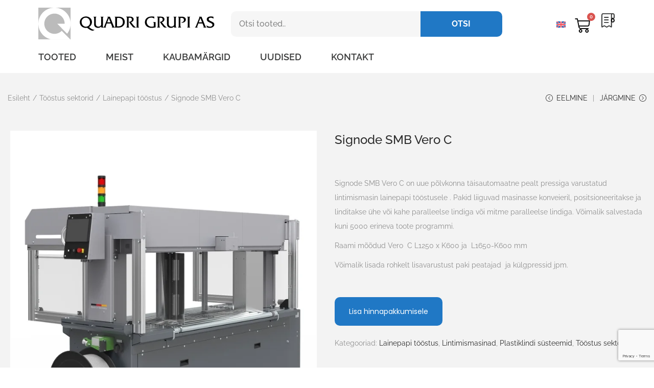

--- FILE ---
content_type: text/html; charset=utf-8
request_url: https://www.google.com/recaptcha/api2/anchor?ar=1&k=6Lfp7xMrAAAAAKFZ5c0UIes2LPvkDImvhDbUsnlq&co=aHR0cHM6Ly9xdWFkcmkuZWU6NDQz&hl=en&v=PoyoqOPhxBO7pBk68S4YbpHZ&size=invisible&anchor-ms=20000&execute-ms=30000&cb=c11v5l3gdb04
body_size: 48596
content:
<!DOCTYPE HTML><html dir="ltr" lang="en"><head><meta http-equiv="Content-Type" content="text/html; charset=UTF-8">
<meta http-equiv="X-UA-Compatible" content="IE=edge">
<title>reCAPTCHA</title>
<style type="text/css">
/* cyrillic-ext */
@font-face {
  font-family: 'Roboto';
  font-style: normal;
  font-weight: 400;
  font-stretch: 100%;
  src: url(//fonts.gstatic.com/s/roboto/v48/KFO7CnqEu92Fr1ME7kSn66aGLdTylUAMa3GUBHMdazTgWw.woff2) format('woff2');
  unicode-range: U+0460-052F, U+1C80-1C8A, U+20B4, U+2DE0-2DFF, U+A640-A69F, U+FE2E-FE2F;
}
/* cyrillic */
@font-face {
  font-family: 'Roboto';
  font-style: normal;
  font-weight: 400;
  font-stretch: 100%;
  src: url(//fonts.gstatic.com/s/roboto/v48/KFO7CnqEu92Fr1ME7kSn66aGLdTylUAMa3iUBHMdazTgWw.woff2) format('woff2');
  unicode-range: U+0301, U+0400-045F, U+0490-0491, U+04B0-04B1, U+2116;
}
/* greek-ext */
@font-face {
  font-family: 'Roboto';
  font-style: normal;
  font-weight: 400;
  font-stretch: 100%;
  src: url(//fonts.gstatic.com/s/roboto/v48/KFO7CnqEu92Fr1ME7kSn66aGLdTylUAMa3CUBHMdazTgWw.woff2) format('woff2');
  unicode-range: U+1F00-1FFF;
}
/* greek */
@font-face {
  font-family: 'Roboto';
  font-style: normal;
  font-weight: 400;
  font-stretch: 100%;
  src: url(//fonts.gstatic.com/s/roboto/v48/KFO7CnqEu92Fr1ME7kSn66aGLdTylUAMa3-UBHMdazTgWw.woff2) format('woff2');
  unicode-range: U+0370-0377, U+037A-037F, U+0384-038A, U+038C, U+038E-03A1, U+03A3-03FF;
}
/* math */
@font-face {
  font-family: 'Roboto';
  font-style: normal;
  font-weight: 400;
  font-stretch: 100%;
  src: url(//fonts.gstatic.com/s/roboto/v48/KFO7CnqEu92Fr1ME7kSn66aGLdTylUAMawCUBHMdazTgWw.woff2) format('woff2');
  unicode-range: U+0302-0303, U+0305, U+0307-0308, U+0310, U+0312, U+0315, U+031A, U+0326-0327, U+032C, U+032F-0330, U+0332-0333, U+0338, U+033A, U+0346, U+034D, U+0391-03A1, U+03A3-03A9, U+03B1-03C9, U+03D1, U+03D5-03D6, U+03F0-03F1, U+03F4-03F5, U+2016-2017, U+2034-2038, U+203C, U+2040, U+2043, U+2047, U+2050, U+2057, U+205F, U+2070-2071, U+2074-208E, U+2090-209C, U+20D0-20DC, U+20E1, U+20E5-20EF, U+2100-2112, U+2114-2115, U+2117-2121, U+2123-214F, U+2190, U+2192, U+2194-21AE, U+21B0-21E5, U+21F1-21F2, U+21F4-2211, U+2213-2214, U+2216-22FF, U+2308-230B, U+2310, U+2319, U+231C-2321, U+2336-237A, U+237C, U+2395, U+239B-23B7, U+23D0, U+23DC-23E1, U+2474-2475, U+25AF, U+25B3, U+25B7, U+25BD, U+25C1, U+25CA, U+25CC, U+25FB, U+266D-266F, U+27C0-27FF, U+2900-2AFF, U+2B0E-2B11, U+2B30-2B4C, U+2BFE, U+3030, U+FF5B, U+FF5D, U+1D400-1D7FF, U+1EE00-1EEFF;
}
/* symbols */
@font-face {
  font-family: 'Roboto';
  font-style: normal;
  font-weight: 400;
  font-stretch: 100%;
  src: url(//fonts.gstatic.com/s/roboto/v48/KFO7CnqEu92Fr1ME7kSn66aGLdTylUAMaxKUBHMdazTgWw.woff2) format('woff2');
  unicode-range: U+0001-000C, U+000E-001F, U+007F-009F, U+20DD-20E0, U+20E2-20E4, U+2150-218F, U+2190, U+2192, U+2194-2199, U+21AF, U+21E6-21F0, U+21F3, U+2218-2219, U+2299, U+22C4-22C6, U+2300-243F, U+2440-244A, U+2460-24FF, U+25A0-27BF, U+2800-28FF, U+2921-2922, U+2981, U+29BF, U+29EB, U+2B00-2BFF, U+4DC0-4DFF, U+FFF9-FFFB, U+10140-1018E, U+10190-1019C, U+101A0, U+101D0-101FD, U+102E0-102FB, U+10E60-10E7E, U+1D2C0-1D2D3, U+1D2E0-1D37F, U+1F000-1F0FF, U+1F100-1F1AD, U+1F1E6-1F1FF, U+1F30D-1F30F, U+1F315, U+1F31C, U+1F31E, U+1F320-1F32C, U+1F336, U+1F378, U+1F37D, U+1F382, U+1F393-1F39F, U+1F3A7-1F3A8, U+1F3AC-1F3AF, U+1F3C2, U+1F3C4-1F3C6, U+1F3CA-1F3CE, U+1F3D4-1F3E0, U+1F3ED, U+1F3F1-1F3F3, U+1F3F5-1F3F7, U+1F408, U+1F415, U+1F41F, U+1F426, U+1F43F, U+1F441-1F442, U+1F444, U+1F446-1F449, U+1F44C-1F44E, U+1F453, U+1F46A, U+1F47D, U+1F4A3, U+1F4B0, U+1F4B3, U+1F4B9, U+1F4BB, U+1F4BF, U+1F4C8-1F4CB, U+1F4D6, U+1F4DA, U+1F4DF, U+1F4E3-1F4E6, U+1F4EA-1F4ED, U+1F4F7, U+1F4F9-1F4FB, U+1F4FD-1F4FE, U+1F503, U+1F507-1F50B, U+1F50D, U+1F512-1F513, U+1F53E-1F54A, U+1F54F-1F5FA, U+1F610, U+1F650-1F67F, U+1F687, U+1F68D, U+1F691, U+1F694, U+1F698, U+1F6AD, U+1F6B2, U+1F6B9-1F6BA, U+1F6BC, U+1F6C6-1F6CF, U+1F6D3-1F6D7, U+1F6E0-1F6EA, U+1F6F0-1F6F3, U+1F6F7-1F6FC, U+1F700-1F7FF, U+1F800-1F80B, U+1F810-1F847, U+1F850-1F859, U+1F860-1F887, U+1F890-1F8AD, U+1F8B0-1F8BB, U+1F8C0-1F8C1, U+1F900-1F90B, U+1F93B, U+1F946, U+1F984, U+1F996, U+1F9E9, U+1FA00-1FA6F, U+1FA70-1FA7C, U+1FA80-1FA89, U+1FA8F-1FAC6, U+1FACE-1FADC, U+1FADF-1FAE9, U+1FAF0-1FAF8, U+1FB00-1FBFF;
}
/* vietnamese */
@font-face {
  font-family: 'Roboto';
  font-style: normal;
  font-weight: 400;
  font-stretch: 100%;
  src: url(//fonts.gstatic.com/s/roboto/v48/KFO7CnqEu92Fr1ME7kSn66aGLdTylUAMa3OUBHMdazTgWw.woff2) format('woff2');
  unicode-range: U+0102-0103, U+0110-0111, U+0128-0129, U+0168-0169, U+01A0-01A1, U+01AF-01B0, U+0300-0301, U+0303-0304, U+0308-0309, U+0323, U+0329, U+1EA0-1EF9, U+20AB;
}
/* latin-ext */
@font-face {
  font-family: 'Roboto';
  font-style: normal;
  font-weight: 400;
  font-stretch: 100%;
  src: url(//fonts.gstatic.com/s/roboto/v48/KFO7CnqEu92Fr1ME7kSn66aGLdTylUAMa3KUBHMdazTgWw.woff2) format('woff2');
  unicode-range: U+0100-02BA, U+02BD-02C5, U+02C7-02CC, U+02CE-02D7, U+02DD-02FF, U+0304, U+0308, U+0329, U+1D00-1DBF, U+1E00-1E9F, U+1EF2-1EFF, U+2020, U+20A0-20AB, U+20AD-20C0, U+2113, U+2C60-2C7F, U+A720-A7FF;
}
/* latin */
@font-face {
  font-family: 'Roboto';
  font-style: normal;
  font-weight: 400;
  font-stretch: 100%;
  src: url(//fonts.gstatic.com/s/roboto/v48/KFO7CnqEu92Fr1ME7kSn66aGLdTylUAMa3yUBHMdazQ.woff2) format('woff2');
  unicode-range: U+0000-00FF, U+0131, U+0152-0153, U+02BB-02BC, U+02C6, U+02DA, U+02DC, U+0304, U+0308, U+0329, U+2000-206F, U+20AC, U+2122, U+2191, U+2193, U+2212, U+2215, U+FEFF, U+FFFD;
}
/* cyrillic-ext */
@font-face {
  font-family: 'Roboto';
  font-style: normal;
  font-weight: 500;
  font-stretch: 100%;
  src: url(//fonts.gstatic.com/s/roboto/v48/KFO7CnqEu92Fr1ME7kSn66aGLdTylUAMa3GUBHMdazTgWw.woff2) format('woff2');
  unicode-range: U+0460-052F, U+1C80-1C8A, U+20B4, U+2DE0-2DFF, U+A640-A69F, U+FE2E-FE2F;
}
/* cyrillic */
@font-face {
  font-family: 'Roboto';
  font-style: normal;
  font-weight: 500;
  font-stretch: 100%;
  src: url(//fonts.gstatic.com/s/roboto/v48/KFO7CnqEu92Fr1ME7kSn66aGLdTylUAMa3iUBHMdazTgWw.woff2) format('woff2');
  unicode-range: U+0301, U+0400-045F, U+0490-0491, U+04B0-04B1, U+2116;
}
/* greek-ext */
@font-face {
  font-family: 'Roboto';
  font-style: normal;
  font-weight: 500;
  font-stretch: 100%;
  src: url(//fonts.gstatic.com/s/roboto/v48/KFO7CnqEu92Fr1ME7kSn66aGLdTylUAMa3CUBHMdazTgWw.woff2) format('woff2');
  unicode-range: U+1F00-1FFF;
}
/* greek */
@font-face {
  font-family: 'Roboto';
  font-style: normal;
  font-weight: 500;
  font-stretch: 100%;
  src: url(//fonts.gstatic.com/s/roboto/v48/KFO7CnqEu92Fr1ME7kSn66aGLdTylUAMa3-UBHMdazTgWw.woff2) format('woff2');
  unicode-range: U+0370-0377, U+037A-037F, U+0384-038A, U+038C, U+038E-03A1, U+03A3-03FF;
}
/* math */
@font-face {
  font-family: 'Roboto';
  font-style: normal;
  font-weight: 500;
  font-stretch: 100%;
  src: url(//fonts.gstatic.com/s/roboto/v48/KFO7CnqEu92Fr1ME7kSn66aGLdTylUAMawCUBHMdazTgWw.woff2) format('woff2');
  unicode-range: U+0302-0303, U+0305, U+0307-0308, U+0310, U+0312, U+0315, U+031A, U+0326-0327, U+032C, U+032F-0330, U+0332-0333, U+0338, U+033A, U+0346, U+034D, U+0391-03A1, U+03A3-03A9, U+03B1-03C9, U+03D1, U+03D5-03D6, U+03F0-03F1, U+03F4-03F5, U+2016-2017, U+2034-2038, U+203C, U+2040, U+2043, U+2047, U+2050, U+2057, U+205F, U+2070-2071, U+2074-208E, U+2090-209C, U+20D0-20DC, U+20E1, U+20E5-20EF, U+2100-2112, U+2114-2115, U+2117-2121, U+2123-214F, U+2190, U+2192, U+2194-21AE, U+21B0-21E5, U+21F1-21F2, U+21F4-2211, U+2213-2214, U+2216-22FF, U+2308-230B, U+2310, U+2319, U+231C-2321, U+2336-237A, U+237C, U+2395, U+239B-23B7, U+23D0, U+23DC-23E1, U+2474-2475, U+25AF, U+25B3, U+25B7, U+25BD, U+25C1, U+25CA, U+25CC, U+25FB, U+266D-266F, U+27C0-27FF, U+2900-2AFF, U+2B0E-2B11, U+2B30-2B4C, U+2BFE, U+3030, U+FF5B, U+FF5D, U+1D400-1D7FF, U+1EE00-1EEFF;
}
/* symbols */
@font-face {
  font-family: 'Roboto';
  font-style: normal;
  font-weight: 500;
  font-stretch: 100%;
  src: url(//fonts.gstatic.com/s/roboto/v48/KFO7CnqEu92Fr1ME7kSn66aGLdTylUAMaxKUBHMdazTgWw.woff2) format('woff2');
  unicode-range: U+0001-000C, U+000E-001F, U+007F-009F, U+20DD-20E0, U+20E2-20E4, U+2150-218F, U+2190, U+2192, U+2194-2199, U+21AF, U+21E6-21F0, U+21F3, U+2218-2219, U+2299, U+22C4-22C6, U+2300-243F, U+2440-244A, U+2460-24FF, U+25A0-27BF, U+2800-28FF, U+2921-2922, U+2981, U+29BF, U+29EB, U+2B00-2BFF, U+4DC0-4DFF, U+FFF9-FFFB, U+10140-1018E, U+10190-1019C, U+101A0, U+101D0-101FD, U+102E0-102FB, U+10E60-10E7E, U+1D2C0-1D2D3, U+1D2E0-1D37F, U+1F000-1F0FF, U+1F100-1F1AD, U+1F1E6-1F1FF, U+1F30D-1F30F, U+1F315, U+1F31C, U+1F31E, U+1F320-1F32C, U+1F336, U+1F378, U+1F37D, U+1F382, U+1F393-1F39F, U+1F3A7-1F3A8, U+1F3AC-1F3AF, U+1F3C2, U+1F3C4-1F3C6, U+1F3CA-1F3CE, U+1F3D4-1F3E0, U+1F3ED, U+1F3F1-1F3F3, U+1F3F5-1F3F7, U+1F408, U+1F415, U+1F41F, U+1F426, U+1F43F, U+1F441-1F442, U+1F444, U+1F446-1F449, U+1F44C-1F44E, U+1F453, U+1F46A, U+1F47D, U+1F4A3, U+1F4B0, U+1F4B3, U+1F4B9, U+1F4BB, U+1F4BF, U+1F4C8-1F4CB, U+1F4D6, U+1F4DA, U+1F4DF, U+1F4E3-1F4E6, U+1F4EA-1F4ED, U+1F4F7, U+1F4F9-1F4FB, U+1F4FD-1F4FE, U+1F503, U+1F507-1F50B, U+1F50D, U+1F512-1F513, U+1F53E-1F54A, U+1F54F-1F5FA, U+1F610, U+1F650-1F67F, U+1F687, U+1F68D, U+1F691, U+1F694, U+1F698, U+1F6AD, U+1F6B2, U+1F6B9-1F6BA, U+1F6BC, U+1F6C6-1F6CF, U+1F6D3-1F6D7, U+1F6E0-1F6EA, U+1F6F0-1F6F3, U+1F6F7-1F6FC, U+1F700-1F7FF, U+1F800-1F80B, U+1F810-1F847, U+1F850-1F859, U+1F860-1F887, U+1F890-1F8AD, U+1F8B0-1F8BB, U+1F8C0-1F8C1, U+1F900-1F90B, U+1F93B, U+1F946, U+1F984, U+1F996, U+1F9E9, U+1FA00-1FA6F, U+1FA70-1FA7C, U+1FA80-1FA89, U+1FA8F-1FAC6, U+1FACE-1FADC, U+1FADF-1FAE9, U+1FAF0-1FAF8, U+1FB00-1FBFF;
}
/* vietnamese */
@font-face {
  font-family: 'Roboto';
  font-style: normal;
  font-weight: 500;
  font-stretch: 100%;
  src: url(//fonts.gstatic.com/s/roboto/v48/KFO7CnqEu92Fr1ME7kSn66aGLdTylUAMa3OUBHMdazTgWw.woff2) format('woff2');
  unicode-range: U+0102-0103, U+0110-0111, U+0128-0129, U+0168-0169, U+01A0-01A1, U+01AF-01B0, U+0300-0301, U+0303-0304, U+0308-0309, U+0323, U+0329, U+1EA0-1EF9, U+20AB;
}
/* latin-ext */
@font-face {
  font-family: 'Roboto';
  font-style: normal;
  font-weight: 500;
  font-stretch: 100%;
  src: url(//fonts.gstatic.com/s/roboto/v48/KFO7CnqEu92Fr1ME7kSn66aGLdTylUAMa3KUBHMdazTgWw.woff2) format('woff2');
  unicode-range: U+0100-02BA, U+02BD-02C5, U+02C7-02CC, U+02CE-02D7, U+02DD-02FF, U+0304, U+0308, U+0329, U+1D00-1DBF, U+1E00-1E9F, U+1EF2-1EFF, U+2020, U+20A0-20AB, U+20AD-20C0, U+2113, U+2C60-2C7F, U+A720-A7FF;
}
/* latin */
@font-face {
  font-family: 'Roboto';
  font-style: normal;
  font-weight: 500;
  font-stretch: 100%;
  src: url(//fonts.gstatic.com/s/roboto/v48/KFO7CnqEu92Fr1ME7kSn66aGLdTylUAMa3yUBHMdazQ.woff2) format('woff2');
  unicode-range: U+0000-00FF, U+0131, U+0152-0153, U+02BB-02BC, U+02C6, U+02DA, U+02DC, U+0304, U+0308, U+0329, U+2000-206F, U+20AC, U+2122, U+2191, U+2193, U+2212, U+2215, U+FEFF, U+FFFD;
}
/* cyrillic-ext */
@font-face {
  font-family: 'Roboto';
  font-style: normal;
  font-weight: 900;
  font-stretch: 100%;
  src: url(//fonts.gstatic.com/s/roboto/v48/KFO7CnqEu92Fr1ME7kSn66aGLdTylUAMa3GUBHMdazTgWw.woff2) format('woff2');
  unicode-range: U+0460-052F, U+1C80-1C8A, U+20B4, U+2DE0-2DFF, U+A640-A69F, U+FE2E-FE2F;
}
/* cyrillic */
@font-face {
  font-family: 'Roboto';
  font-style: normal;
  font-weight: 900;
  font-stretch: 100%;
  src: url(//fonts.gstatic.com/s/roboto/v48/KFO7CnqEu92Fr1ME7kSn66aGLdTylUAMa3iUBHMdazTgWw.woff2) format('woff2');
  unicode-range: U+0301, U+0400-045F, U+0490-0491, U+04B0-04B1, U+2116;
}
/* greek-ext */
@font-face {
  font-family: 'Roboto';
  font-style: normal;
  font-weight: 900;
  font-stretch: 100%;
  src: url(//fonts.gstatic.com/s/roboto/v48/KFO7CnqEu92Fr1ME7kSn66aGLdTylUAMa3CUBHMdazTgWw.woff2) format('woff2');
  unicode-range: U+1F00-1FFF;
}
/* greek */
@font-face {
  font-family: 'Roboto';
  font-style: normal;
  font-weight: 900;
  font-stretch: 100%;
  src: url(//fonts.gstatic.com/s/roboto/v48/KFO7CnqEu92Fr1ME7kSn66aGLdTylUAMa3-UBHMdazTgWw.woff2) format('woff2');
  unicode-range: U+0370-0377, U+037A-037F, U+0384-038A, U+038C, U+038E-03A1, U+03A3-03FF;
}
/* math */
@font-face {
  font-family: 'Roboto';
  font-style: normal;
  font-weight: 900;
  font-stretch: 100%;
  src: url(//fonts.gstatic.com/s/roboto/v48/KFO7CnqEu92Fr1ME7kSn66aGLdTylUAMawCUBHMdazTgWw.woff2) format('woff2');
  unicode-range: U+0302-0303, U+0305, U+0307-0308, U+0310, U+0312, U+0315, U+031A, U+0326-0327, U+032C, U+032F-0330, U+0332-0333, U+0338, U+033A, U+0346, U+034D, U+0391-03A1, U+03A3-03A9, U+03B1-03C9, U+03D1, U+03D5-03D6, U+03F0-03F1, U+03F4-03F5, U+2016-2017, U+2034-2038, U+203C, U+2040, U+2043, U+2047, U+2050, U+2057, U+205F, U+2070-2071, U+2074-208E, U+2090-209C, U+20D0-20DC, U+20E1, U+20E5-20EF, U+2100-2112, U+2114-2115, U+2117-2121, U+2123-214F, U+2190, U+2192, U+2194-21AE, U+21B0-21E5, U+21F1-21F2, U+21F4-2211, U+2213-2214, U+2216-22FF, U+2308-230B, U+2310, U+2319, U+231C-2321, U+2336-237A, U+237C, U+2395, U+239B-23B7, U+23D0, U+23DC-23E1, U+2474-2475, U+25AF, U+25B3, U+25B7, U+25BD, U+25C1, U+25CA, U+25CC, U+25FB, U+266D-266F, U+27C0-27FF, U+2900-2AFF, U+2B0E-2B11, U+2B30-2B4C, U+2BFE, U+3030, U+FF5B, U+FF5D, U+1D400-1D7FF, U+1EE00-1EEFF;
}
/* symbols */
@font-face {
  font-family: 'Roboto';
  font-style: normal;
  font-weight: 900;
  font-stretch: 100%;
  src: url(//fonts.gstatic.com/s/roboto/v48/KFO7CnqEu92Fr1ME7kSn66aGLdTylUAMaxKUBHMdazTgWw.woff2) format('woff2');
  unicode-range: U+0001-000C, U+000E-001F, U+007F-009F, U+20DD-20E0, U+20E2-20E4, U+2150-218F, U+2190, U+2192, U+2194-2199, U+21AF, U+21E6-21F0, U+21F3, U+2218-2219, U+2299, U+22C4-22C6, U+2300-243F, U+2440-244A, U+2460-24FF, U+25A0-27BF, U+2800-28FF, U+2921-2922, U+2981, U+29BF, U+29EB, U+2B00-2BFF, U+4DC0-4DFF, U+FFF9-FFFB, U+10140-1018E, U+10190-1019C, U+101A0, U+101D0-101FD, U+102E0-102FB, U+10E60-10E7E, U+1D2C0-1D2D3, U+1D2E0-1D37F, U+1F000-1F0FF, U+1F100-1F1AD, U+1F1E6-1F1FF, U+1F30D-1F30F, U+1F315, U+1F31C, U+1F31E, U+1F320-1F32C, U+1F336, U+1F378, U+1F37D, U+1F382, U+1F393-1F39F, U+1F3A7-1F3A8, U+1F3AC-1F3AF, U+1F3C2, U+1F3C4-1F3C6, U+1F3CA-1F3CE, U+1F3D4-1F3E0, U+1F3ED, U+1F3F1-1F3F3, U+1F3F5-1F3F7, U+1F408, U+1F415, U+1F41F, U+1F426, U+1F43F, U+1F441-1F442, U+1F444, U+1F446-1F449, U+1F44C-1F44E, U+1F453, U+1F46A, U+1F47D, U+1F4A3, U+1F4B0, U+1F4B3, U+1F4B9, U+1F4BB, U+1F4BF, U+1F4C8-1F4CB, U+1F4D6, U+1F4DA, U+1F4DF, U+1F4E3-1F4E6, U+1F4EA-1F4ED, U+1F4F7, U+1F4F9-1F4FB, U+1F4FD-1F4FE, U+1F503, U+1F507-1F50B, U+1F50D, U+1F512-1F513, U+1F53E-1F54A, U+1F54F-1F5FA, U+1F610, U+1F650-1F67F, U+1F687, U+1F68D, U+1F691, U+1F694, U+1F698, U+1F6AD, U+1F6B2, U+1F6B9-1F6BA, U+1F6BC, U+1F6C6-1F6CF, U+1F6D3-1F6D7, U+1F6E0-1F6EA, U+1F6F0-1F6F3, U+1F6F7-1F6FC, U+1F700-1F7FF, U+1F800-1F80B, U+1F810-1F847, U+1F850-1F859, U+1F860-1F887, U+1F890-1F8AD, U+1F8B0-1F8BB, U+1F8C0-1F8C1, U+1F900-1F90B, U+1F93B, U+1F946, U+1F984, U+1F996, U+1F9E9, U+1FA00-1FA6F, U+1FA70-1FA7C, U+1FA80-1FA89, U+1FA8F-1FAC6, U+1FACE-1FADC, U+1FADF-1FAE9, U+1FAF0-1FAF8, U+1FB00-1FBFF;
}
/* vietnamese */
@font-face {
  font-family: 'Roboto';
  font-style: normal;
  font-weight: 900;
  font-stretch: 100%;
  src: url(//fonts.gstatic.com/s/roboto/v48/KFO7CnqEu92Fr1ME7kSn66aGLdTylUAMa3OUBHMdazTgWw.woff2) format('woff2');
  unicode-range: U+0102-0103, U+0110-0111, U+0128-0129, U+0168-0169, U+01A0-01A1, U+01AF-01B0, U+0300-0301, U+0303-0304, U+0308-0309, U+0323, U+0329, U+1EA0-1EF9, U+20AB;
}
/* latin-ext */
@font-face {
  font-family: 'Roboto';
  font-style: normal;
  font-weight: 900;
  font-stretch: 100%;
  src: url(//fonts.gstatic.com/s/roboto/v48/KFO7CnqEu92Fr1ME7kSn66aGLdTylUAMa3KUBHMdazTgWw.woff2) format('woff2');
  unicode-range: U+0100-02BA, U+02BD-02C5, U+02C7-02CC, U+02CE-02D7, U+02DD-02FF, U+0304, U+0308, U+0329, U+1D00-1DBF, U+1E00-1E9F, U+1EF2-1EFF, U+2020, U+20A0-20AB, U+20AD-20C0, U+2113, U+2C60-2C7F, U+A720-A7FF;
}
/* latin */
@font-face {
  font-family: 'Roboto';
  font-style: normal;
  font-weight: 900;
  font-stretch: 100%;
  src: url(//fonts.gstatic.com/s/roboto/v48/KFO7CnqEu92Fr1ME7kSn66aGLdTylUAMa3yUBHMdazQ.woff2) format('woff2');
  unicode-range: U+0000-00FF, U+0131, U+0152-0153, U+02BB-02BC, U+02C6, U+02DA, U+02DC, U+0304, U+0308, U+0329, U+2000-206F, U+20AC, U+2122, U+2191, U+2193, U+2212, U+2215, U+FEFF, U+FFFD;
}

</style>
<link rel="stylesheet" type="text/css" href="https://www.gstatic.com/recaptcha/releases/PoyoqOPhxBO7pBk68S4YbpHZ/styles__ltr.css">
<script nonce="n7lrGQiNecsrrGTP5YUp2w" type="text/javascript">window['__recaptcha_api'] = 'https://www.google.com/recaptcha/api2/';</script>
<script type="text/javascript" src="https://www.gstatic.com/recaptcha/releases/PoyoqOPhxBO7pBk68S4YbpHZ/recaptcha__en.js" nonce="n7lrGQiNecsrrGTP5YUp2w">
      
    </script></head>
<body><div id="rc-anchor-alert" class="rc-anchor-alert"></div>
<input type="hidden" id="recaptcha-token" value="[base64]">
<script type="text/javascript" nonce="n7lrGQiNecsrrGTP5YUp2w">
      recaptcha.anchor.Main.init("[\x22ainput\x22,[\x22bgdata\x22,\x22\x22,\[base64]/[base64]/[base64]/[base64]/[base64]/[base64]/[base64]/[base64]/[base64]/[base64]\\u003d\x22,\[base64]\x22,\x22w7k4w6UpfcOAD3rDlkLCisOCwpJ6f8KsQFMUw5HClsOkw4VNw4PDg8K4WcOXAgtfwrB9P31WwoBtwrTCtxXDjyPCrcKmwrnDssKiZizDjMKtaH9Ew6nCniYDwp8/XiNPw6LDgMOHw5bDucKncsKvwprCmcO3ZsOfTcOgF8O7wqoscMOPLMKfMcOgA2/CiVzCkWbCtsOsIxfCqsKFZV/Dj8OBCsKDQcKKBMO0wrrDgivDqMOKwokKHMKGTsOBF2QmZsOow6bCnMKgw7A8wqnDqTfCv8O9ICfDpsK6Z1NawrLDmcKIwocgwoTCkjzCgsOOw69NwqHCrcKsCsKZw48xdHoVBU7DkMK1FcKBwrDCoHjDo8Kwwr/[base64]/[base64]/CiHXCghwZSjQiwoUhw4Epw7Row6xMw6LCt8KRXMKDwr7CvSx4w7g6wp/[base64]/[base64]/wqbDuMOvGMO/[base64]/IVV3F8ONUjzDncOYJDnDjcO7w4JNwrQzEcO2w5NEcsO/cSNOQ8OQw4XDtTB/[base64]/CvcOAwp4Tw7rCoVkswqHCvcOQw6LDmcOfFsKnwqrDrXtVO8ODwr17wpwowoJtJ1gSJWA7MsKcwqfDo8KOAMOKwobCnVV1w4jCvWQ5wpd+w4gUw70Ib8OPH8OEwok5QcOuwoYYZRlawo45Pn1nw44GGcOYwr/DoQDDs8KjwpHCgx7CmQ7CqcOUV8OjaMKMwoQWwpEnOsKgwqkhXMKYwr8Mw4PDgALDkU9fVTbDhg8oAMKswpzDmsOPTG/ClHRUwpIjw6A/wrbCgTUjdkvDkcOmwqApwqTDt8KHw4lBZnRZwqLDksOBwrXCrMK/wogfYsKJw7/DjMKBZsOTEsOtGjZAJcOpw67CgCsRwpPDhHQLw49aw7DDpRFeTcKsIMKsbcOiSMOyw5EqJ8OSIC/[base64]/[base64]/[base64]/Ch8OTSsKuw5zCpl3CocOdPsO1N8OXQX5aw6EyRcKSLsOWP8Ktw5bDgy/DuMK6w5s0OcO3JEPDphxawpsVU8OuPzxjTMO6wqxBfH7ComXDnVHCgTfCp1JhwoMMw7nDoBPCvCoWwqlEw5rCrA3DsMO5SH/[base64]/CpUzDlXphwp4Fw67Cq8KSw7kHCcOKVMKRw6PCvcO1cMKTw6PChG3Cj0bCvR3Cm0tVw716YsKgw59OY3UKwpfDhll/XRDDmxDCv8KyM093wo7DsB/Dgi9rw61Tw5TCi8O6wqU7IsKxFMOCe8O9wr1wwo/[base64]/DmAbDumvDvzvDuhXDpcK/ecKKw5nDssO/wrzCncOXw63DuzTChcOCLMKLQDrClcK2NsKGw4wsOW1sK8OVW8KfUgIxd0LDssKHwozCoMO8wrYvw50hZCnDmmHCgk3Dt8KswpzDtnssw5d1eBAzw4XDjD/Cri97WEfDkAdKw7fDpgLCosKSwqLDqznCqMOJw6JMw6ADwppnwrzDv8Onw5LCoD1hDi1pSz80wqbDmMK/woDCicK8wrHDu1DCtQsZSxp/FsKePl/Dqy8aw6HCscK9LMOdwrRjB8KTwovCiMKPwpYLw6vDosOxw43DqMK6UsKnXzTCp8K+w4vCviHDjzfDt8Kpwp7DsicXwoA5w7JawpDCmsK6XxRCGAnDusKhNSbCl8Kyw4LDpDwzw73DsAnDgcK/wq/[base64]/Do3zCt2PCjQFkwrFNw5bDlxnDozcUJsKKTcKcwqB4w75CNyDCvg1swqNRAMKCHBBDw7sNwqlRw4tPwqrDhMO4w6/Dt8KTwoAuwoxbw7LDocKRfAfCsMOgF8OowpRyScKedlkyw6J0w6zCh8KLNA1+wowOw5rCmVZRw4RJAAF2DsKkVwHCuMOjwoDDpD/CoSEeB0MOGcOFV8OowqrDn2J6OkDCkMOPDMOsRERJVh1zw5rDjlFSMy81w4vDqMOEw5EPwqXDvnI+bi80w57DkQAzwrnDkMOuw5wVw6E2C1vCqMOSKMOtw6QmBcKnw4lQXCHDj8O/RMOOZsOGVhHCuE3CjgPDrmPCscK7BcK/K8OEAELDswLDjSLDtMOrwrbCgMKdw4Ied8Knw5Z/L0XDgEnClnnCpknDqBceK0TDqcOmw47Dv8KPwrHCmmBSZi3Ci0FfQMK/wqnCs8Opw5/CuS3DsksyWmRVGW9+dG/DrHbCrcKGwprCssKGCcO5wrbDpcOQQmDDlUnDpHDDksOeP8OJwpLDuMKew5LDrMKlB2Rlwpx6wqPDjG9nwrHCkcOVw60Yw7EXwqzCpMKDcizDsFbDmsODwqoAw5Q9QcKvw5rCvU/[base64]/GkgyUS5owozCkMO2wqFhXMOjwrc8w5kcw5LCqsOGCgN8NgTDj8OFw4TCrRjDp8ONQsKZWcOBUzbDtsKtfMOdNcOYdCrDhUk9Z2DDs8OPasKAwrDDhMK4CsKVw5Esw71BwqLDiTwiai/DljLCrWdJT8OYb8K7CcKPNsKwMcKrwpQrw5zDnSvCkMOMHcOQwrLCr3jClMOgw5Y9Y0kKwpo6woDCghjCgxDDgiM8RcOXBsO7w41eGcKEw7B7TU/Du29xwprDrzXDskB6VQ3Du8OaEsO5EMORw4YQw7VHe8KeFUhcw5HDusOJwrDCqsKWKTU9JsOcM8KJw4DDs8OdI8KIPMKIw513OcO1dMOKZsKKJcOgRMOKwr7CnCBUwpR5aMKQcXAMJcKNw5zDjxnCljZiw6vDknvCnMKiw5HDrS/CrMKXwqfDrcK0bsOeFC/CucOTLcKpGSpKRzJrTgPDl0R4w6bCs13CsnXCuMOBNMOuV2BaMX7DvcKnw7kGNQbCqsO1wrfDgsKPw4gDLMKpwpFmRsKgKMO2CMOuw67DmcKbAVPCuh18ElwZwrYtTcOgWWJ9TcODwrTCo8OJwqBhHsO6w5jCjgUCwp7CvMOVw4HDosOtwplEw73Cr3jDhj/ClMKSwqDDrsOowrvCrcKGwpDCtMKfRWgQHMKWw7Vdwq04eWLCgmDCncK/wpbDm8KUA8KcwpjDnsOWBUoybA81csKkTsOEw4PDsmHCikAWwpPCj8KRw7PDiD7Dt3XDkQXCsFDDv2AXw5Adwrkrw7pMwp/DhRMrw4Z2w7fCucOTaMK8w4QPbMKBw4XDgUHCq1lCDXBOKMOaR3LCmcKBw6InRGvCq8OCN8K0CE5pwpd/RXMmGSUuwqZVcWFuw7EkwoBCGcOvwo5iZ8Ouw6zCtnUlWsK1wofCuMODEcOYY8O5KHXDucK5wo9yw6VFwr5RTMOxw51Cw5TCosKAOsK2MFnCoMKJw4/[base64]/CuMONw7PDm2R2wogMwpbCiz/DvhtLMsOgw4rDvMKGwpRTOB7CsAbDuMKfwoZGwr87w7dFwoInwokDTgvCgx9wVBcoOMKzeFvDgcK0e2HCnzATfGQxw6I8wqvDoTchwq1XGXnCpXJkw6DDgjc0w5bDl0/DoSkGPMOiw43DsmAowovDuXdfw7V2PcK7acKDbMK9KsKAcMKhem0vw7ZZw6TCkFsvLGMHwqLChsKfDhllw6/[base64]/CgWJ3wrZtPsKjw7jDi8KyMsKSb3zDlsOwR8KRJ8KfKxXCsMO3wrvCtAbDq1ZawqQseMKfwpkaw7XCg8OtSjvDmsOww4ItO00Hw7cQQE5rw5NhNsOqwpPChcKvbRE/ByLDj8KBw5jClWXCs8ObCMOxKGXDqcKqImbCjSVXEQBoY8Ktwr/DgsKvwrPDtz4SN8O0PlPCmTIJwot3wp7CjMK7IjBZJMK7YcOqdznDuxnCssOvOVIif0MXworDiV7DoGXCtArDmMOCI8K/KcKOwojCvcOcTydyw4jCvsKMJCNuw43DuMOCwq/[base64]/w49YwpXCmUAvWMK1YzE2Z3TCo0XCvzsCwrUiw47CqcOvfMKkSlkDR8OYAcK/wqMHwq08LxHDpHpmAcOEE2vCixDDucK3woA+TMK/acOkwoZEwrB/w7XDrhUIw4s7woFSQ8O6BXADw63Cl8KbDTzDq8O1wolww61cw58XV1DCjmnDqHLDiDYFLQReb8K8MsKyw60MNz7DgcKww6vCtcK/EFHDhQfCosOGKcO8CiXCrMK7w4kow6IhwqjDlHIGwrfClk/CmMKswrRMRBhnw5YpwrzDicOWfznDlAPCr8Kyb8OxYGhXw7bDoTzChAwSWMOnw4BtRcOgX3dmwphPZcOkfcKWXsOZCEQpwowzwpvDusO4wr/CnsOvwq9ZwqbDmcKcX8O0dMOuNnfCkmXDkX7Di2h+wpPDn8OBwpIJwrbCrcKUc8Orwqlzw43CocKjw7PCgsK5wpvDvE/CnyTDg1lyKsKSBMOsdBFywrZSwoVBwqPDjMOyP0jDm39bEsKpOg/Dmh8WIcOBwonCmMK6woXCksOHLXXDp8K+w6oMw6XDuWXDgBsfwobDkHYawqnCs8OpR8OOwo/DkcKBLy8awpHCmmAnL8OCwrFSRsKAw7U2VXt1fsKWSMKQejfDig1zw5pJw6PDgsOKwo4dacKnw6XCgcOaw6HDkS/DtXNUwrnCrMKbwpPDqsOQa8K5wqMvX1dlQsOPw4HCtyIdHwXCp8O4QyhJwrfDqzVAwqpxdMKeLcKVTMOPSQorEMOmwqzCkFA6w5Q+G8KNwpxKWH7CkMO6wobCjMKGQ8OiaXTDoxR0wrEYw5JJJT7DnsKoH8OkwocsfsOKMVXCjcOWw7/Cii4Gwr5tHMK5woVGcsKWQnFVw4o1woDCkMO3w4Z8wpwew5cKUljCl8K4wrfCpcOYwq4gHsOgw5TDjlwHwo/DtMOGwqbDlBI6LsKMwpguLSJLIcOPw5zDjMKuwplaRgBdw6c4w7fCti/ChCN+dcKpw4PCixHCtsK7fMO0J8ORwodIwpdHDBhEw7DChn/CqMOaAMKMwrVfw5NDNMO9wqJjwprDqSZbbSEMQXBjw4x5esKBw4lrw5fCvsO6w7BJw5HDh2fChMKqw4PDkyDDhiUuw5ULLWfDjBx4w7bCrGvCsQvCqsOrwp3ClMKOIMOLwqVtwro0c11Tam9Yw60bw6fDiR3DpcK8wqrCmMOlw5fCi8KHbQpaFRwLGElDGH/[base64]/DmsO4KsKDw6DDuH1uB8OgQMKNTFjCrX16woRvw5/Ck0dXZzFCwpXCuVRmwp4pGsOmAcK+RgQHG2NBw6HCt1ZBwp/[base64]/[base64]/[base64]/CtxVYwoNXch7CrcK/woEMDMOTwrpwwrXDsH3CnzM6AXXCj8KoP8KhHXbDkHrDrjECw7HCnlZGGcKHwr9EdTTDvsOUwpTDl8KKw4TDsMO6WcO0FcKlTMO7McKRw6lkbsKETR4+wqrDkEjDvsK0f8O1w7Vlc8ORZ8K6w4J0w69nwpzCm8KlBybCoT/DjAcywoXDiWXCqMOnNsOOwrUyMcOqPQs6w7USesKYERMYTRpgwrPCrcKQw5fDtlYXc8KNwoB2OXTDkx8uW8OHeMKEwpBYwrB/w6BZw7jDlcOEDMOrd8KRwpHCoWnDvGJ+wpfCqMKsD8OuY8OVcMOJYMOkKsKyRMO7ZwlnRcOrBA12UHsSwrZ4F8OLw4/CtcOMwqLCgm7DnhDCrcOmT8KCOitLwocjMAt0AMOVw7YKB8OAw6/CmMOKC3MxcMKrwrHChmx/wrPCnhvCoHYlw6JxCSUtwp3DvmpdeEfCsypPwrzCgALCtlFVw5pTEsOxw6fDqwzDjcKew7oTwrPCq21/[base64]/[base64]/FWbCoMKxwq5lw77CjG0Nw7zCjsOnOnwRAk7CiCEQU8OXez/[base64]/DiMK6wr0eIcKewpjDnHHCv8KvMgFXCMOQMMO/wqHDpMO4wr0awprCpzIew6jDssKUw5dFDsOQXMK9cQrCjsOjDcKewoc9amN8RcOSw69Owo8hNcK6c8O7w6nClRbDuMK0FcOINWrDhcK/[base64]/DvVzDsA9tWMOodgLDscKrScOnwq5MwrTCqRLCucKcwrVNw5RjwqrCgU13D8KbQVYowp8Nw5Ewwp/DqwgQXcOAwr5Rw6jDtcOlw7nChixhLVLDmsKKwq0Jw4PCsh9MdsO+CMKDw7hRw5Jafk7DicOlwrfDvRBgw5rDjVIzwrbDhWMGw7vDpVdRw4JVazrDrl/DmcKzw5HCm8Kwwq4Kw7vCi8KfDHnDlcK5KcKKwphVw6lwwprCujMzwpNewqLDiChxw47Dv8Obwr0YZgLDuiM/[base64]/wpfCsH8aMEoFw4soJwLDscKqw6ANw6Ucw6QUwonDpcKLKgETwr17w5DDsDvDn8ORPcO5B8OhwqDDg8ObVF4/woYbRy0TIMKhwobCikzDh8OJwp0aUcKDMTEBw6DDtgfDrB3CkkTCtMOvwp41VMO7wr/Cr8KwTsKHwq1dwrXCqmbDgsK7RsKywrgCwqNobXEOwrDCgcO4Tm5Pw6V8w5vCtiAbw7ckDA8Nw7Euw5PCkcOcP1k4RA3DhMO6wr12V8K3wonDvcOHP8K+esOHAcK3PGjCiMK1wpXDgMOzAjwxQGfCuU1/[base64]/DtXFYw5LCk8OlOsKVwoAEVMKYwoZHw5gTw7bDkMK4w6szJ8Khw4fCucKvwphQwpzCqMO/w6jDmXLDlh8hEzLDqW1kewB+D8OAV8OCw5cBwrNWw5nDiTsyw6UIwrrCnRLCv8KwwoHDsMKrJsOyw6RKwoRRLFRFI8Ogw5Y8w6bDucObwpLCuXTDrMOTSD8uYMKwBDxLcCA5SR/DniU5wqTCjWQgJcKXH8O7w6HCinXCknU+wq8XZcOoBQJVwrVYP1LDjsKjw453w4lCawHDnUokScKJw7VCCsO3DmzCg8O7wpjDlDjDjMOJwp5Tw71NVcOpdsKiw5nDtcK1OSHCgsOKw6/Dl8ONNSDCoFXDoi0CwpUXwpXCrMOdQkrDkjbCl8OrECXCmcKNwplZMcOEw50hw50gKRU+TMKLK2fCjMOCw6FQwovCvcKIw41WMwXDn1vDoxd0w5kYwqABaj0pw4RMVxPDgAMgw4/DrsKzTDx4wo5Mw4kJwobDnBTCgx7CrcOlw6rDhMKIcBNYRcKBwq7DowbDnS4UBcKMAsOjw7kOBcKhwr/[base64]/[base64]/DuQENw6zCnsO8VcONewUKwrR9wo7ClsKLw7PCj8Kmw7vDhsKDwop0w4xjNigqw6EzaMOQw63CqQ5ibi8MbsOfwr3Dh8OTFm7DuF7DmzFAB8KTw4PDo8KDw5XCh24wwprCgsKfbMO1wo8JPivCvMOObAs7w6vDrQ/DlWxNwplHAU5lZFjDmW/Cq8KICC3DssKZwp9KS8Owwr/DvcOUw53CmMKzwpfDl3TCv3HDusOhfn3CusOBdDfDisOIwobCgH/DgsKCWgLDqcOIR8KGwprChjLDhhsEw5QNNkPCh8OGF8O8bsOwQMOadcKrwphyZFbCtSbCncKHBMKSw7nDlg/[base64]/A2RZwp3DisKMw4DCqcKjwp/DhcOKdsK0esKjwpDCjcKzwrnDtsK3CMOTwrQFwqFXJ8OOw4rCqMKvw7TDrcKjwoXCq1ZWw4/ChFtBVQrCqj/DvzMpwr/[base64]/CisKkRlPDp8KCFMK+TXTDgxojecK/w7bCsC/Du8OhaWZGwrsGw5gSw6csM3kcw7ZAw6rDgjJ6AsOHd8OLwp5GfWRnAU/Co0MmwoTDsD3Do8KJLWnDgMOMBcOOw7nDp8ODP8O4PcONRH/Cv8OLHHRcw5gFV8KMIMOTwqPDhX8/LlLDlzcUw5ZUwrErYi0fBsKdY8KYwqFbw5EIw48Ha8Krw6c+w79GG8OIDcOZwqd0w4nCvsOmZBJyQGzChMKVwqjDoMOQw6TDoMKHwpBBLVXDtMOEc8KQw7bClgoWZcKJwpYTO2XChsKkwqHDsCrDoMKOaSXDiCzChGt1RMOBBQfCrMO/[base64]/wqo8w5oGak4TUsOkJn8SAUPDpyVfRsOpDD4lBcOsBW/Ch1fConljw45cw5rCl8K/w6xGwqTDtQAUKD05wp/CocOow4nChlnDrw/DkcOowrVrw7nCghhLwrjDuwnDsMKkw5vCjBwDwp4yw7Jfw6DDkHnDj23Dj3fDgcKlDh/Di8KPwo3CrFsEwrQMIsKowrR/G8KIHsOxw4TCg8OKBXDDrcKRw7dnw5xFw5TCrgJFe3nDlcO6w5fCnxVNa8OIwo/Cj8K5OinDmMOLw5NKFsOQw5EUcMKRw781fMKRexvCnsKQF8OFdl7DjXU4wrolWFzCtsKEwpLDrsOtwprDscK0f00ww53DvcKcwrUOYCbDsMOpZnHDp8OZbk7DncOEw6MLfsOaZMKLwpMCTH/[base64]/DksK5woXDpmVAw5rCrsKVNMO8JsOoYSd4EsOwMGF5JHvDojQ3wrNqGzEjE8OWw6bDklHDlXHDvsOYK8OiTsOtwr/Cn8KTwrnCiSoAw6ttw7MyRGoSwrvDgsKREmAIecO+wq9YWcKtwq3CrxPDt8KoGcKrfcK4TMK/VsKfw7hVw7gOwpM/wrxZw60zJ2LCnyvCkS1Dw5Qtwo0NCHnCisKtwp/CocO9MG3DqRzCkcKowrbCsQh3w5/Dr8KBGMK/bcOfwrTDoU1NwpLCphHCqMOhwpTCiMO5VMK9OiUsw5DCgiZNwoYSwrdXFmhgXGPDk8OnwoBJSxBzw4/CuSfDuBXDozIEFmVFEw4jwqhIw5fCq8O0wq3CtsKsacOZw7Ycw6MjwrgdwonDnMODw4jDp8KXG8K/GwgUem9STsO6w4cbw70iw5Anwr7Ckjo7Y0d2bsKEHMO1cVPCgsOreURjwpPCkcOuwqnCuk3DlnHCmMOJwr3CtMKXw6czwpXDt8O+w5XCrEFGHcKLwrLDlcKkwoEsZsORwoDCvsOgwqB7CMObNwrCknwSwo/CuMOZI2XDpBVbw6dSRxtFa0zDm8ODXg8Tw5J0wr8BdRhxYEkow6jDlsKHw7tTwq8/[base64]/[base64]/XE7CixoUw4DDqxI5WTLCnyzCnMOWTcKJw4E2Z0HDgcKPKzUUw67Co8Ocw6LClsKCbsOwwr9KGEXCl8OjMyEww7bDmXDCm8Ktwq/CvkjCljLClsKjdxBkKcOKwrEGNkXCvsKvwqgfR07CqMO2QMK2LDghOMKRemYnOMKjMcKuGFMST8Kbw6PDtMKsOcKnZQgow7nDnxomw5XCiGjDt8KEw5w6KWPCucKwRcKhScOBUMKKWCJPw69rw4DCjz/[base64]/DtMO3wpp9IsOtdsOZJcO5BsOjwr02w4c1KsOUw4Qew5/DsWFPI8O8XsO6N8KbAgHCgMKKMwXCtcKywpDCp3fCpWgmW8OFwrzCoA8gXwN3wp3ClcOcwrYnw4tAwo7CnyQTw6DDjMO1wo1SGnPDgMKlI05DSlXDjcKkw6Ysw4V2EcKPdWbCu0wkEMKYw7zDkWklPkZXw7PClBZdw5UswpzCvFXDu0d5F8KlVFTCoMO1wrN1Rg/DvR/CjQlQwqPDl8OPecKNw6Jnw7/CisKEMlgJE8Ojw4bCtcK5b8O7dRbDsU0nTcKtw4/CjB5Ow6sxwp8OBEXDicKHByPDnGQhccKMw45dcELCjwrDncKXw5LDoCvCnMKUwp9wwoLDjip/JmtKGRBvwoAkw5PCq0PCjkDCsxN/w6k9dWcKOEXDqMOKGcKvw6sAAVtSZw3CgMKQaUM6YhAnP8OyWsOXPRxhWALCrsOoUsKnF1tQSjF7VgQbwrXDsBFxCsKxwq7DsnPCgA9/w6AHwrU3EmIqw53Cr1fCu1HDh8KAw7NCw4UVcsOBw7grwqXCj8KQO1TDgcOqTcKpP8Ohw47Dv8OOw43Co2TDjREqUjzCqSknHmPCscKjw592w4zCiMOjwrbDo1VnwogQa0XDrTx4wqrDrj/Dix1EwrnDqEDDgwTCgcOiw7kEBcOsa8KVw4nDvsKrcmZbw4PDv8O0dB4XbMKHcDfDtyAow6/DvFByRMOAwoh+ORjDpGRLw73DmMKSwpcrw7Rkwq/DvcOZwoZbVGnCjD09w4xQw6/CgsOtWsKPwrzDlsKWAT1Lw6IbR8KQDErCoDd/IA7Cs8O+Th7CrcK3w4bCkxRWwpHCgMOdwp40w5bCosO7w7LCmsKkZcKaUktcSsOCwqgpe3zCmMONwonCrEvDiMOQw5LClcKCS0oOfhHCvjzDhsKCGy7DqT7DigDDpcOPw69XwrZZw4/CqcKZwpfCqMKiemHDlsKOw7JXGwQ0wqkgNsOVNMKMKsKgwr9Rwr3Dt8KYw710XcKGw7rCqjMtwobDlsORWsKzw7U2d8ORWcK/AMO2d8OCw4HDtWDDjMKJHMKidBTCmQDDnnALwolrw4HDslHCqXPCtcKZXMOzcx7DnMO4JMKNVMO5HTnCs8OzwpDDvV9rI8O+LcKjw5/CgS7DlMO/w47CncKZXsO+wpTCuMOqwrDDhBgTGMKKcsOnCCM9XcO8bg/DvxrDgcKqUsKWdMKzwp/CqMKPIS3CmcKRw6vDiDRuw7HDrlYXTcKDZGRSw47DgxfDncOxw6PCmsO+w4AeBMO9w6LCi8KYHcOJwqEYwrnCm8KnwpDClcO0CBMBw6N2KVrCvXvDr2bDkTjDuG7DpsO8Sw0PwqfCjFnDsGcGcCbCkMO/TMODwqbClcK5IcOcw47DpcOuw7NGc1Jmd0UvbSMxw53Dj8O4wrDDqU0SYDRdwqjCsDh2fcOKUEhMd8O7PVcTCx3CocK8w7E/CSrCtWDDtSPDpcOLV8OOwr4mPsOVwrXDi3nCoAvDpX3DosKQB0I+woJFwoPCuFzDpR4Fw4dHKSskJcKxL8OpworCusOGYB/DvsOyecOBwrgLSsKvw5wFw7jDjzsSQsK7VgBfU8Oyw5w4wo/CojvDjFlpLWTDicKywpwfwpjCm1nCi8KPwoNpw6JbJhLDsSlqwrHCv8OZC8Kvw6xkw6h6UsOCVGgCw4vCmybDncOXw5cqSGAgeEDCmkTDrj0awrTDgQbDl8KXanHCvMK9SU/[base64]/[base64]/DucO5ZypVccKmw5XDokbDpl5fKsKxAA8IBlLDo2oYGWbDny7DvsOGw7/[base64]/d8ODMkN5RsOjwr5pw7DClyMyTD1mw6powqnChh94wr/Dk8O/[base64]/CuHdrL8OWw4kqYcK8QWLCpRIFAyHDjcOXw4zDocOWw67DrW/DsMKyK0HDn8O/w6LDssKZw7V5UmkSwr4aA8OAwqw+w5kobcODC2rDocK4w7DDm8OIwozCjC59w5kkbsOPw5vDmgHDl8OaAsOywphjw4AEw4JTwpV+RU/Dt0MEw4EeQsO+w4A6HsOuZsKBEjRaw5LDmFbCnwLCkVLCinnCjVrCgVYAcnvCiA7Dtl9ec8O2wpsVwptNwpsjwqVMw4B/QMOeMCDDtHdxL8Kxw7k3RSZvwoB6CsKJw7plw4rCtcOKwoNgI8OOwoYcI8OewpLDqsKmw4DCkBhTwprCgBI0KsKtCsKVV8O6wpVDwrQRw6JPUX/Cg8O5C2nDicK0c0pmw4DCkTocaQLCvsO+w5wFwpwNGSZLVcOzw6vDj2nDk8KfYMKjBcOFHsO9cS3Cu8OUwrHCqiQPw5TDicK/wrbDnzRTw6HCg8KCwoBuw484wr7DvXZHLR3CqcKWTcKLw6QAwoLDiCPCvGIdw7lpw6XDtjzDgAlGDsOiFXPDhcKWI1XDugUlOsKLwozDhMKfXMKzI3VLw4hoCMKnw6vCisKow5fCo8KhZB08woTCsgJYMMK5w4vCsxY3Fw/Dh8KnwoEMw5XDjltrI8KBwr3CvCDDtUxNwrHDoMOgw5DCt8K1w6VldsOyeEJJXMOEUnBSFxs5w6XDuDgzw7FVwq1xw6LDvR9Hwr/CqCw4wrZxwpxheSLDjcK3w6ttw7tJDidcwqpFw4TChsKbGwdLBEbDiEPClcKpwoPDigEuw58Gw5XDjjrDgcKMw7DCr312w7VGw4VFXMO7wq7DlDjDjHgoQE19w7vCiiDDmQ3CuwFvwrPCuQnCswETw48iw6XDiw7CvMOsW8OTwpHDj8OEwrcIHiN1wq5vHcKFw6/CgnzCucKKwrIRwrrCnMKsw7DCpz1fwqLDiSNkEMOXMFt7wrPDlsO6w53DmjYNRcOieMORw6luDcOhIE8Zwq4ce8Kcw7hNw4ZCwqnCtG1iw6jCgMO/[base64]/[base64]/ClMOnw4dSXAZrwrcuBmFPWsOcwrpXwqDCu8Oqw4FUchbCp00KwoASw7pSw48vw4w8w6XCgMOow7sieMKCFQ/[base64]/[base64]/wp3Dvl7DlzXDvcOew67CnhzClcO/[base64]/CogTDmWomFcKSYAnCm8OxwrlTwoYVbsKHw7PCvGzDqsK8GU3CoSU3DMK2LsOCOG7DnBTColjCm1JmI8KJwqfDmz1TT2FbTU5gYTZbw6wgXxTDgX/CqMK8w53Ctj8WVxjCvhI6BijDiMOHwqx6esKDSiAPwpFqdFBRw5bDicKXw4zDvl4SwrwuASUIwq4lw5rCoAEJwo5CO8KgwprCpcOCw7lnw6RHMsKYwo3DuMK9CMOwwoHDvyHDhw3ChcOfw4/DpBEUGx1fwp3DvijDtsKXI3DDswRJw7jCoh3CsnRLw69pwrrCgcKiwpRWw5HCphfDuMKmwro4LVQowpV2dcKJw4zCuzjDiHXCl0PCu8K/[base64]/wrHDm0AEb8KTK8OPDsK+w6/DmXIydsKyNsOTWFHCmF/DrgDDmlNANg3Dsxtow6XDsQ3Dt3QXQsOMw5nDm8KUwqDCkj5NX8ODKBRGw7ZEw6jCiBTCnsKiw7MNw7PDscO0UMObH8KHSMKaUsKzwpQkf8KeSEMjJ8KQwrbCncKgwp7Ci8Kkw47CpMORF11GLUHClMOpDG5RVBM0QBd0w7TDscOWNVXDqMKcd2/DhwRCwq9Dw4bCicK3wqRDF8Ohw6cXfDHCv8Osw6MbCwrDh11Tw7rCjMO/w7PCnxfDr2fDncK3wp0Yw6YHahwbw4bClSXCisKPwotiw4jCv8O2aMOOwptXwr5pwpTDlWjCn8OhZmbDqsO2w6nDkcOAfcKnw6ROwp5daVYbAgplM1PDkl5RwqYMw4zDhMKLw6/DrMOJLcODw7QmMsKgUMKaw7nCni43JhrCv1jDnUPDtcKRw7DDmcOdwrtWw6QpeTfDnA3DoVXCuFfDm8OBw51VMMKKwolqWcKsa8OdOsO0woLCnsKmw5JBwrdow5nDmBciw4ohwpjDni5/SMOAZcOYw43CicOFXywiwqnDnAMXeh1jBC/DscOqb8KlZiU7VMOxRMKCwp7DiMORwpfDlsOsfS/CqsKXV8O/[base64]/[base64]/[base64]/Dk8O+w5MJdMKBwrfDkTMTAXjDmG7DsMKaw6XDpHZDw7PCvcOUI8OHNUQ+w4jCq2MYwoJdTcODwo/CjljCj8KrwrBMNcONw5bClSTDgjPDiMKFC3RmwpozDGhZGMKjwrIoGzvCkMOQwqYdw47Dg8KOahECwpRMwovDosOPLgJHRsKaPk58w7wywrTDhX0qAcKWw4YqOyt9Hm1eHlsNw40VZMOAF8OaTDXCgsOaUS/DnXrCj8OXfcOueSA4ZsOgwqt1a8OFcQXDhcOXYcKiw4Faw6BuOnnCrcKAVMKhEljDosO4woguwpIBwpDCjsK6w78lE2kxH8Kawq0JHcONwrMvw55bwrBFDMKMfkHDkcO7KcOGB8OPNjLDusO9wrjCi8KbS05+woHDuS0NXxnCjW3DihItw5DCpyfClwADS1/CtR18wrvDmcOAw7/DkSIxwovCq8ONw53CrSU6E8KWwohEwrZ9N8OyAQfCpsO0JsK7PlLCiMOVwpMLwo4cPMKJwrDDlhMWw5LDo8OlMjjDrTBtw5Vqw4nCr8OGw5Yawq/CvHgiw6gUw4c/bFPDjMOFJsOoIMOgMcOYdsK6AD5mNTYBVF/Du8K/w4jClVEJwqd4wrvCo8OsecK/wpPCj3Ucwr1bdHzDhyvCny0dw4kJLBPDvCovwpNHw49THMKJQX5XwrImaMOwBEckw7U3w4bCkUgPw455w5RVw6rDgR5DCBFKOsKccMKSOcKfUmkQc8Onw7HDqsObw6FjDsK+OMOOw63DmMOWd8KAw5HDlSJZEcKQCnMuUsO0woFsYy/DtMO1wqp6d0J3w7N2PsOXwqR4RcONw7rDkGsEOlIUw40cwo8wKHA9fsO9fcKRHhXDrcO2wqPClRpLCsKNTEI4wpfDnsKZE8KhfcOZw51wwqLChDMSw7Q/KXnCv3oqwpR0OHTCt8KicnRcO33Dj8OOETnChhDDg1pYUBB2wo/[base64]/DvMO6EilJRxISwqfCuxvCtW3Dm8OCcS0BI8K1G8O6wrpfMMOmw4PCmDDDmi3CsTTCigZ5w4ZZKE1aw5rChsKLNSTCsMOmw5PCv01fw4o/w5XCgFLChsKCNMOCwpzDlcORwoPCmj/CgMKyw6JWGFPDmcOfwp3DiwJ0w5NQPA7DhTpnV8ONw4nDvQNSw7h/PFLDu8KDQmNlMnkGw47CisOKW1jDkwp8wqwFw7jCk8OGRcK1LsKFw4Jpw6pWa8K+wrrCq8KEbA/[base64]/CuzHDrsOVwpfDlmzChyNSwr5hwppQHG/CpMOZw43CvsO3FMO2BTXCnsO4WD0Sw7QHRHHDsyrCmXE5TsO9dXjCvVnCm8Kowr/CmcOIf25gwoHDqcKkw58fw4YvwqrDjyjCpMO/[base64]/[base64]/DpzBVwqbCtcKjwoDDtigPU8Obw5oZQnQyw5dhw6VNKcKdT8KmwojDtRsVQMKDF07CrRkzw4cpQFHCmcKWw5c1wo/CnMKNH3spwrZFQRtywrcBFcOowqJEZMO5wprCrXtIwpXCsMO7w6odcgptZcOcVDRjwoxtMcOUwonChsKXw6Y4woHDq1RKwrh+wppdbTsKEMODDQXDiSvCh8OVw7UOw4Ypw71BcmhaAMK+PCnCscKgZcOZO0R7bx7DvEJgwpjDoUcAKcKrw4R/wpEQw4guwo8ZW2RuIcO3ZMOvw4RywopSw7bDt8KTQcKUw41iexACZsKSwrtxKiY9ZjAkworDm8O9S8Krf8OlPDDClQzCuMOHD8KoH1tZw5vDncOrWcOUw4Q3FcK3e23CkcOcw6bDlmHCgToGw6fDksOywqw/W3E1FsKuDUrCsA/CnAYHwrnDp8K0wovDtVfCoHB+JxlpcMKOwqoDAcOAw7hUwrlSM8KYwp7DicO3w6Rrw63CgiJtJRbCp8OIw6BAT8KDw5fDlMKRw5DCoxotwqJ6WA0De2wqw65Two5lw7ZFPcOvO8K4w7/Dr2gYOMOVw6fCisO8fHFLw5/[base64]/[base64]/CncOtw50dwq8rwpbCnsORw4zDjjA/wrQ8wqttw5vDvwTDm1oZXX9TSsKQwrMYHMK8w4jDsT7Dt8KAw75ZasODWWzCmcOyAzwXXSsswoNYwpZbcWjDpMO3XG/DiMKfMnY1wo4pIcOJw7/ClAjChFLCmwnDq8Kcw4PChcOaTsKCbD/DtWpqw75RZ8K5w4Rsw5xSAMORHi3DssKQPcKIw7PDvcO+Tk8HA8OhwqrDgE0swojClVjCjMOzMsOaOQzDigDDqCLCssK+GX/DplAYwo1/CUdUIcOBw6pqG8O5w6TCv3TDlVLDssKww6fDgTRqw7DDrgF3F8O+wrPDqwDCviJww6zCkl8swpLCqcKMecKSZ8Kow4LDkVFHc27DhFtDwrZHWgbDmz4qwqrCicO8Y2s7w55GwrUnwpMUw6wpC8ORXMKXw7d6wrkVQmbDhXsdIsO6wqzChj5UwoFswq/DjsKgP8KmAsOtD0MTwoI1wo3Cg8OkTsKVN0l+JcOKQwrDok/[base64]/DpiwjPMK/wo3DkBXCssOIQxXCsB0QPE5aR8K4ZWLCpcOYwoNowoQgw6VyBsKowpnDmMOvw6DDknPCmVkVJcKlHMOnCGbCl8O/fyYPRMKoW0VzAzXDrsOxwrPDqH3DgMKPwrEow6AIw6MCwpglEwvCpsOeZsKSEcOMWcK2BMKrw6B9w6Z3LGE5VBEvwoXDphzCkGhfwozCgcO1bDtYODHDocKZN1d5GcKRBRfCkMK/OCoNwqJpwpHClcOmbBDCtjnDgcKBwqzCtMKiJA/CrFXDqkPCg8OTHlDDsiIYZDzCrykOw6PDosOlQTHDiT46w7PCv8Kbw6HCr8KzemBgaRIMIcKEw6B7OcOSN1xTw4QTw5rCgTrDtMOEw5cnGGlLwpggw5Fnw7bClA7DqsOU\x22],null,[\x22conf\x22,null,\x226Lfp7xMrAAAAAKFZ5c0UIes2LPvkDImvhDbUsnlq\x22,0,null,null,null,1,[21,125,63,73,95,87,41,43,42,83,102,105,109,121],[1017145,652],0,null,null,null,null,0,null,0,null,700,1,null,0,\[base64]/76lBhnEnQkZnOKMAhk\\u003d\x22,0,0,null,null,1,null,0,0,null,null,null,0],\x22https://quadri.ee:443\x22,null,[3,1,1],null,null,null,1,3600,[\x22https://www.google.com/intl/en/policies/privacy/\x22,\x22https://www.google.com/intl/en/policies/terms/\x22],\x22u4iruaYp9bXuY0JAG1M5bJyHmqscQENMFWHG/8V5zR8\\u003d\x22,1,0,null,1,1768774186765,0,0,[163],null,[114],\x22RC-dpE4neQtZk8qhg\x22,null,null,null,null,null,\x220dAFcWeA6odh0fCkeQckjr6plNYVDGcPVB5jkps1vVD2727sWQ6RZ1K46v3AxBFAfbYosXBbo01ZeRXXqKIs7huWanPsXKR__15w\x22,1768856986886]");
    </script></body></html>

--- FILE ---
content_type: text/css; charset=utf-8
request_url: https://quadri.ee/wp-content/cache/min/1/wp-content/themes/woostify-child/style.css?ver=1767941075
body_size: -1281
content:
.widget_ywraq_mini_list_quote .yith-ywraq-list-content ul li.no-product{border-bottom:none!important}.yith-ywraq-list .empty-wishlist{margin:0 auto}

--- FILE ---
content_type: text/css; charset=utf-8
request_url: https://quadri.ee/wp-content/cache/min/1/wp-content/themes/woostify-child/assets/css/main.css?ver=1767941075
body_size: 2053
content:
*:focus{outline:none}::placeholder{color:#393A3A;opacity:1}:-ms-input-placeholder{color:#393A3A}::-ms-input-placeholder{color:#393A3A}::selection{color:#fff;background:#2078C5}::-webkit-scrollbar{width:0}::-webkit-scrollbar-track{background:#fff}::-webkit-scrollbar-thumb{background:#2078C5}body+div[is-visible],#detach-button-host{display:none!important}body{margin:0;font-family:"Raleway",sans-serif;color:#393A3A}body *{font-family:"Raleway",sans-serif;-webkit-font-smoothing:antialiased;-moz-osx-font-smoothing:grayscale}body h1,body h2,body h3,body h4,body h5,body h6,body p,body span{font-family:"Raleway",sans-serif!important}.quadributton,.elementor-button-link.elementor-size-sm{background-color:#2078C5;-webkit-transition:all 0.3s ease;transition:all 0.3s ease;width:max-content;padding:0 25px!important;height:50px!important;min-width:196px!important;color:#fff;font-family:"Raleway",sans-serif;font-size:16px!important;font-weight:bold!important;border-radius:10px!important;text-transform:uppercase;display:flex!important;align-items:center;border:0;justify-content:center}.quadributton:hover,.elementor-button-link.elementor-size-sm:hover{background-color:#005eaf!important;color:#fff}#lastPostsShort a:hover .quadributton{background-color:#005eaf!important}.elementor-button.elementor-size-md .elementor-button-text{position:relative;display:flex;align-items:center}.elementor-button.elementor-size-md .elementor-button-text::after{content:"";display:block;width:40px;height:40px;background-image:url(../../../../../../../../themes/woostify-child/assets/svg/button_next.svg);background-size:contain;background-repeat:no-repeat;background-position:center;margin-left:16px;margin-top:-2px}.homeCarousel .elementor-image-carousel{align-items:center}.elementor-divider-separator{border-radius:100px}.noEvents{pointer-events:none!important}.footerPseudo{position:relative}.footerPseudo::after{content:"";width:calc(100% + 150px);height:1px;background-color:rgba(255,255,255,.1);position:absolute;top:0;left:-75px}.headerMenuPC .elementor-nav-menu--dropdown{width:max-content!important;left:0!important}#preHeader{position:fixed;width:100%;top:95px;z-index:8!important}@media (min-width:768px) and (max-width:1023px){#preHeader{top:80px}}#headerMain{position:fixed;width:100%;top:0;z-index:99!important;height:100px!important}@media (max-width:767px){#headerMain{height:auto!important}}@media (min-width:768px) and (max-width:1023px){#headerMain{height:auto!important}}@media (max-width:767px){#headerMain .elementor-container{flex-wrap:nowrap!important}}@media (max-width:767px){#headerMain .middleSearch{display:none!important}}._mobileCatMenu .has-submenu{position:relative;margin-left:18px;transition:none!important}._mobileCatMenu .has-submenu::before{content:"";width:12px;height:10px;display:block;background-image:url(../../../../../../../../themes/woostify-child/assets/svg/menu.svg);background-size:contain;background-position:left center;background-repeat:no-repeat;opacity:1!important;margin-left:-18px;transition:none!important}._mobileCatMenu .sub-menu{position:relative!important;margin-left:0!important;margin-top:0!important}._mobileMenu .menu-item{border-bottom:2px solid #f4f6f8}._mobileMenu .menu-item .menu-item{border:0}.elementor-popup-modal .dialog-widget-content{width:100%!important}.elementor-popup-open #menu-popup{pointer-events:none!important}.elementor-popup-open #menu-popup .elementor-icon{background-image:url(../../../../../../../../themes/woostify-child/assets/svg/close.svg);background-position:center;background-size:22px;background-repeat:no-repeat;transition:none!important}.elementor-popup-open #menu-popup .elementor-icon svg{opacity:0}#scroll-to-top{background-color:#2078C5!important}.elementor-menu-cart__footer-buttons .elementor-button-text{justify-content:center!important}.elementor-menu-cart__footer-buttons .elementor-button-text::after{display:none!important}.elementor-18 .elementor-element.elementor-element-0830f11.elementor-menu-cart--cart-type-mini-cart .elementor-menu-cart__container{left:auto!important;right:0!important}.cart .single_add_to_cart_button{height:36px!important}.yith-ywraq-list-item-product-info .quantity .woocommerce-Price-amount{display:none!important}@media (max-width:767px){#yith-ywraq-form .shop_table tbody{display:inline!important}}#yith-ywraq-form .shop_table .product-price{display:none!important}@media (max-width:767px){#yith-ywraq-form .shop_table .product-name{line-height:1.2em!important;width:100px!important}}@media (min-width:768px) and (max-width:1023px){#yith-ywraq-form .shop_table .product-name{line-height:1.2em!important}}@media (max-width:767px){#yith-ywraq-form .shop_table .product-thumbnail{width:100px!important}}@media (max-width:767px){#yith-ywraq-form .shop_table .product-thumbnail img{width:100px!important;height:65px!important}}@media (max-width:767px){#yith-ywraq-form .shop_table .product-quantity{padding:30px 30px 30px 15px!important}}@media (max-width:767px){#yith-ywraq-form .shop_table .product-quantity .quantity{width:40px!important}}#yith-ywraq-form .shop_table .product-quantity .quantity input{padding:0!important;width:40px!important}.woocommerce-message a.button{color:black!important}.widget_ywraq_mini_list_quote img.ywraq-custom-icon{max-width:30px!important}.ywraq-mobile-opened.widget_ywraq_mini_list_quote:hover .yith-ywraq-list-content{width:auto!important;height:unset!important;padding-top:47px!important;margin-top:75px!important}.widget_ywraq_mini_list_quote{margin:0!important}.widget_ywraq_mini_list_quote .yith-ywraq-list-widget-wrapper .raq-info{border:0!important;padding:0!important;margin:0!important}.widget_ywraq_mini_list_quote .yith-ywraq-list-widget-wrapper .yith-ywraq-list-wrapper{padding-top:0!important;top:0!important;bottom:unset!important;left:unset!important;right:0!important;margin-top:25px!important}@media (max-width:767px){.widget_ywraq_mini_list_quote .yith-ywraq-list-widget-wrapper .yith-ywraq-list-wrapper{margin-top:75px!important}}@media (max-width:767px){.widget_ywraq_mini_list_quote .yith-ywraq-list-widget-wrapper .yith-ywraq-list-wrapper .close{top:0!important;right:-40px!important}}.widget_ywraq_mini_list_quote .yith-ywraq-list-widget-wrapper .yith-ywraq-list-wrapper .yith-ywraq-list-content .button{display:flex!important;align-items:center!important;justify-content:center!important}.widget_ywraq_mini_list_quote .yith-ywraq-list-widget-wrapper .yith-ywraq-list-wrapper .yith-ywraq-list-content .yith-ywraq-list{padding-left:0!important}@media (max-width:767px){.widget_ywraq_mini_list_quote .yith-ywraq-list-widget-wrapper .yith-ywraq-list-wrapper .yith-ywraq-list-content .yith-ywraq-list{padding-right:0!important}}.widget_ywraq_mini_list_quote .yith-ywraq-list-widget-wrapper .yith-ywraq-list-wrapper .yith-ywraq-list-content .yith-ywraq-list .yith-ywraq-list-item{padding-top:15px!important}.widget_ywraq_mini_list_quote .yith-ywraq-list-widget-wrapper .yith-ywraq-list-wrapper .yith-ywraq-list-content .yith-ywraq-list .quantity{height:auto!important}.widget_ywraq_mini_list_quote .yith-ywraq-list-widget-wrapper .yith-ywraq-list-wrapper .yith-ywraq-list-content .yith-ywraq-list .yith-ywraq-list-item-info img{width:100px!important}.widget_ywraq_mini_list_quote .yith-ywraq-list-widget-wrapper .yith-ywraq-list-wrapper .yith-ywraq-list-content .yith-ywraq-list .yith-ywraq-list-item-product-info{line-height:20px!important;margin-left:10px!important}.woocommerce.ywraq-wrapper .update-list-wrapper input[type="submit"]{height:42px!important;padding-left:21px!important;padding-right:21px!important}.woocommerce.ywraq-wrapper .update-list-wrapper input[type="submit"]:hover{background-color:#005eaf!important}#yith-ywraq-form th.product-quantity{width:215px}.yith-ywraq-mail-form-wrapper{padding-top:0!important;padding-bottom:250px!important}@media (min-width:768px) and (max-width:1023px){.yith-ywraq-mail-form-wrapper{padding-left:0!important;padding-right:0!important}}@media (max-width:767px){.yith-ywraq-mail-form-wrapper{padding-left:0!important;padding-right:0!important}}.yith-ywraq-mail-form-wrapper #yith-ywraq-default-form{margin-left:-10px}.yith-ywraq-mail-form-wrapper #yith-ywraq-default-form .woocommerce-error.woocommerce-message{display:block!important}.yith-ywraq-mail-form-wrapper #yith-ywraq-default-form .woocommerce-error.woocommerce-message::before{width:100%!important;display:block!important}.yith-ywraq-mail-form-wrapper #yith-ywraq-default-form .woocommerce-input-wrapper{position:relative}.yith-ywraq-mail-form-wrapper #yith-ywraq-default-form .woocommerce-input-wrapper .ywraq_error{position:absolute;left:0;bottom:-38px}.yith-ywraq-mail-form-wrapper h3{margin-top:0!important}.yith-ywraq-mail-form-wrapper input.raq-send-request{height:42px!important;padding-left:21px!important;padding-right:21px!important}.yith-ywraq-mail-form-wrapper input.raq-send-request:hover{background-color:#005eaf!important}.companyList article.elementor-post{display:flex;align-content:center;justify-content:center;height:100%;overflow:visible}.companyList article.elementor-post *{overflow:visible}.companyList article.elementor-post a{margin-bottom:0!important;height:100%;align-items:center;display:flex}.companyList article.elementor-post a:hover img{box-shadow:0 0 30px -15px rgba(0,0,0,.75)}.companyList article.elementor-post a img{-webkit-transition:all 0.3s ease;transition:all 0.3s ease;height:150px;border:1px solid #2078c5;object-fit:contain;padding:10px;border-radius:10px}.companyList article.elementor-post .elementor-post__thumbnail{width:100%}.companyList article.elementor-post .elementor-post__text{display:none!important}.menuPcLong .sub-arrow{display:none!important}.newsArchive .elementor-post__title a:hover{color:#2078C5!important}.singlePostContent a{color:#2078C5!important}.singlePostContent a:hover{color:#005eaf!important}.gform_wrapper .gform_validation_errors{display:none!important}.gform_wrapper .gform_required_legend{display:none!important}.gform_wrapper form .gform-body .gfield_label{color:#393A3A}.gform_wrapper form .gform-body input,.gform_wrapper form .gform-body textarea{border-radius:10px}.gform_wrapper .gform_button.button{height:50px;padding-left:50px;padding-right:50px}.gform_wrapper .gform_button.button:hover{background-color:#005eaf!important;border-color:#005eaf!important}.gform_confirmation_message{font-weight:700;font-size:20px;color:#393A3A}#yith-ywraq-default-form label{color:#393A3A}#yith-ywraq-default-form input,#yith-ywraq-default-form textarea{border-radius:10px}.woocommerce.ywraq-wrapper.ywraq-empty .woocommerce-message a{display:none!important}.ywraq-before-form.ywraq-no-border{padding-left:0!important}.cart_item .product-name ul{margin-left:0!important}.product-loop-meta{height:33px!important}.product-loop-meta .animated-meta{margin-top:24px!important}.product-loop-meta .animated-meta .yith_ywraq_add_item_product_message,.product-loop-meta .animated-meta .yith_ywraq_add_item_response_message{display:none!important}.catCats img{display:none!important}.catCats .woocommerce-loop-category__title{text-align:left!important}.shop-categories img{width:100%!important;height:350px!important;object-fit:cover!important}.catBlock .elementor-grid li.product-category a{border:0!important}.catBlock .elementor-grid li.product-category a:hover img{transform:scale(1)!important;-webkit-filter:brightness(70%)!important}.toodete-grid img{height:250px!important;object-fit:contain!important}img.ywraq-loader{height:20px!important}.toodete-grid .product-loop-hover-image{border-radius:35px!important}.toodete-grid .jet-woo-products__inner-box{height:390px!important}.toodete-grid .jet-woo-product-button{margin-bottom:0px!important}.toodete-grid .add-request-quote-button{line-height:1em;padding:10px 4px}.toodete-grid .yith_ywraq_add_item_response_message{line-height:1em}.toodete-grid .jet-woo-products__item-content{height:112px;display:flex;flex-direction:column;justify-content:space-between}.toodete-grid .yith_ywraq_add_item_browse_message a{position:relative;top:-5px!important}.shop_table{background:#f6f6f6!important;border-radius:35px!important;border:0!important;border-collapse:collapse!important}.shop_table tbody{border-right:20px solid transparent!important;border-left:20px solid transparent!important;border-bottom:20px solid transparent!important}.shop_table th{border:0!important}.shop_table img{height:100px!important;width:80%!important;object-fit:contain!important;border-radius:20px!important}tr{border:0!important}td{border:0!important}#shipping_method li{margin-bottom:10px}#shipping_method li .amount{float:right!important}.uudis-vaatalahemalt article{overflow:visible!important}.uudis-vaatalahemalt .elementor-post__read-more{background-color:#2078c5;padding:15px 25px!important;border:0;border-radius:10px!important}.uudis-vaatalahemalt .elementor-post__read-more:hover{background-color:#005eaf!important}.meist-nupp .elementor-button-text{color:white!important}.kontakt-ikoonid .elementor-icon-box-title{margin:0 15px 0 0px!important}@media only screen and (max-width:767px){.imageBlock{width:100%!important}}@media only screen and (max-width:1130px){.uudised-esileht #lastPostsShort{flex-wrap:wrap!important;gap:30px!important}.uudised-esileht #lastPostsShort a{margin:0!important}}.avalehe-tooted .elementor-cta__bg{background-size:contain!important;background-repeat:no-repeat}.avalehe-tooted.suurem-pilt .elementor-cta__bg{background-size:cover!important}#wpadminbar span{font-family:"dashicons"!important}.add-request-quote-button{font-size:1em!important;display:inline-block;text-align:center;word-break:break-word;padding:1rem 2rem!important;margin-top:1rem;text-decoration:none;cursor:pointer;border-radius:10px;border:0;transition:all 0.3s ease;text-transform:none!important;font-weight:400!important;font-family:"Poppins"!important}.add-request-quote-button:hover{background-color:#044a80!important;color:white!important;text-decoration:none}.wishlist-counter{font-weight:700;color:#000}#wishlistWrap{display:flex;gap:20px;flex-direction:column}#wishlistWrap .wishlist_container{width:100%}#wishlistWrap .wishlist_container .product-remove{width:1%}#wishlistWrap .wishlist_container .product-subtotal,#wishlistWrap .wishlist_container .product-quantity,#wishlistWrap .wishlist_container .product-price{text-align:right;padding:30px 15px}#wishlistWrap .inquiry-form{width:100%}.ywraq-before-form{padding:30px;border:2px dashed #aaa;height:100%;align-items:center;text-align:center;display:block}.ywraq-before-form:before{content:"";text-align:center;width:100%;background:url(../../../../../../../../themes/woostify-child/assets/svg/empty-quote.svg) no-repeat center center;width:130px;height:130px;display:block;margin:0 auto;margin-top:40px}.button.wc-backward{margin-top:20px;display:inline-block;padding-top:.5em;padding-bottom:.5em}.ywraq-form-table-wrapper.wide{display:grid;overflow:hidden;grid-template-columns:repeat(1,1fr);grid-auto-rows:1fr;grid-column-gap:5px;grid-row-gap:5px;width:100%}.ywraq-empty{width:100%}.add_to_wishlist svg{width:20px;height:20px;animation:rotate 2s linear infinite}@keyframes rotate{100%{transform:rotate(360deg)}}.gfield_label{font-weight:400!important}.gfield_required{display:none!important}

--- FILE ---
content_type: text/css; charset=utf-8
request_url: https://quadri.ee/wp-content/cache/min/1/wp-content/themes/woostify-child/addons/slick/slick.css?ver=1767941075
body_size: -537
content:
.slick-slider{position:relative;display:block;box-sizing:border-box;-webkit-touch-callout:none;-webkit-user-select:none;-khtml-user-select:none;-moz-user-select:none;-ms-user-select:none;user-select:none;-ms-touch-action:pan-y;touch-action:pan-y;-webkit-tap-highlight-color:transparent}.slick-list{position:relative;overflow:hidden;display:block;margin:0;padding:0}.slick-list:focus{outline:none}.slick-list.dragging{cursor:pointer;cursor:hand}.slick-slider .slick-track,.slick-slider .slick-list{-webkit-transform:translate3d(0,0,0);-moz-transform:translate3d(0,0,0);-ms-transform:translate3d(0,0,0);-o-transform:translate3d(0,0,0);transform:translate3d(0,0,0)}.slick-track{position:relative;left:0;top:0;display:block;margin-left:auto;margin-right:auto}.slick-track:before,.slick-track:after{content:"";display:table}.slick-track:after{clear:both}.slick-loading .slick-track{visibility:hidden}.slick-slide{float:left;height:100%;min-height:1px;display:none}[dir="rtl"] .slick-slide{float:right}.slick-slide img{display:block}.slick-slide.slick-loading img{display:none}.slick-slide.dragging img{pointer-events:none}.slick-initialized .slick-slide{display:block}.slick-loading .slick-slide{visibility:hidden}.slick-vertical .slick-slide{display:block;height:auto;border:1px solid transparent}.slick-arrow.slick-hidden{display:none}.slick-arrow{position:absolute;top:50%;width:45px;height:45px;background-color:#FFF;background-position:center center;background-repeat:no-repeat;background-size:14px auto;box-shadow:0 4px 4px rgba(0,0,0,.25);border-radius:3px;font-size:0;z-index:10;transition:all 0.2s ease}@media (min-width:768px){.slick-arrow{width:51px;height:51px;background-size:16px auto}}.slick-arrow:hover{background-color:#E0E0E0}.slick-arrow.slick-disabled{opacity:0}.slick-arrow.slick-prev{background-image:url(../../../../../../../../themes/woostify-child/addons/svg/arrow_left.svg);left:25px;margin-top:-25px}.slick-arrow.slick-next{background-image:url(../../../../../../../../themes/woostify-child/addons/svg/arrow_right.svg);right:25px;margin-top:-25px}.slick-dots{display:flex;list-style:none;padding:0;justify-content:center}.slick-dots li{margin:0 2px}@media (min-width:768px){.slick-dots li{margin:0 4px}}.slick-dots li button{width:20px;height:4px;border-radius:4px;background:#E0E0E0;text-indent:-9999px;padding:0;display:inline-block}@media (min-width:768px){.slick-dots li button{width:30px}}.slick-dots li.slick-active button{background:#979797}

--- FILE ---
content_type: text/css; charset=utf-8
request_url: https://quadri.ee/wp-content/cache/min/1/wp-content/themes/woostify-child/assets/css/shop.css?ver=1767941258
body_size: -841
content:
.catBlock .elementor-grid li.product-category a{display:block;border:2px solid #393A3A;-webkit-transition:all 0.3s ease;transition:all 0.3s ease;overflow:hidden}.catBlock .elementor-grid li.product-category a:hover{border-color:#2078C5}.catBlock .elementor-grid li.product-category a:hover img{-webkit-transform:scale(1.1);-moz-transform:scale(1.1);-o-transform:scale(1.1);-ms-transform:scale(1.1);transform:scale(1.1)}.catBlock .elementor-grid li.product-category a:hover h2{color:#2078C5!important}.catBlock .elementor-grid li.product-category a img{height:300px;object-fit:contain;-webkit-transition:all 0.3s ease;transition:all 0.3s ease}.catBlock .elementor-grid li.product-category a h2{-webkit-transition:all 0.3s ease;transition:all 0.3s ease}.catCats .product-category a:hover h2,.catCats .product-category a.activeCat h2{color:#2078C5!important}.catCats .product-category a img{display:none!important}.catCats .product-category a h2{margin:0 0 5px 0;text-align:left}.loop-add-to-cart-btn:hover,.woocommerce-LoopProduct-link:hover{color:#2078C5!important}.product-loop-image-wrapper:hover+.product-loop-content h2 a{color:#2078C5!important}.product-loop-image-wrapper .product-loop-hover-image{background-size:contain!important;background-repeat:no-repeat!important}.product-loop-content .loop-add-to-cart-btn{display:none!important;opacity:0!important}.single-product .product-summary form.cart,.single-product .product-summary .yith-ywraq-add-to-quote{display:inline-block!important}.single-product .product-summary form.cart a.add-request-quote-button,.single-product .product-summary .yith-ywraq-add-to-quote a.add-request-quote-button{display:block}.single-product .product-summary form.cart a.add-request-quote-button:hover,.single-product .product-summary .yith-ywraq-add-to-quote a.add-request-quote-button:hover{background-color:#0088FF!important;border-color:#0088FF!important}.products.columns-4 .attachment-woocommerce_thumbnail{height:200px!important;object-fit:contain!important}

--- FILE ---
content_type: text/css; charset=utf-8
request_url: https://quadri.ee/wp-content/cache/min/1/wp-content/themes/woostify-child/assets/css/product.css?ver=1767941258
body_size: -909
content:
.product-template-default{padding-top:143px}.product-template-default .image-item{text-align:center!important}.product-template-default .product-nav-item-content img{background-color:white!important;object-fit:contain!important}.product-template-default .product-nav-item-content .product-nav-item-link:hover~.product-nav-item-inner h4{color:#2078C5!important}.product-template-default .product-nav-item-content .product-nav-item-link~.product-nav-item-inner h4{-webkit-transition:all 0.3s ease;transition:all 0.3s ease}.product-template-default .product-loop-image-wrapper:hover+.product-loop-content h2 a{color:#2078C5!important}.product-template-default select#mudel{border-radius:10px}.product-template-default form.variations_form.cart{width:170px}.product-template-default .woocommerce-variation-description{width:max-content}.product-template-default .woocommerce-variation.single_variation{margin-bottom:0}.product-template-default .variations{margin-bottom:0}.product-template-default .variations .reset_variations{margin-bottom:0}.product-template-default .yith-ywraq-add-button{position:relative}.product-template-default .yith-ywraq-add-button img{position:absolute;right:-20px;top:50%;-webkit-transform:translate(0,-50%);-moz-transform:translate(0,-50%);-ms-transform:translate(0,-50%);-o-transform:translate(0,-50%);transform:translate(0,-50%)}.product-page-container .yith_ywraq_add_item_product_message,.product-page-container .yith_ywraq_add_item_response_message{margin-bottom:-10px!important}

--- FILE ---
content_type: text/css; charset=utf-8
request_url: https://quadri.ee/wp-content/uploads/elementor/css/post-7.css?ver=1767941006
body_size: -744
content:
.elementor-kit-7{--e-global-color-primary:#2078C5;--e-global-color-secondary:#005EAF;--e-global-color-text:#393A3A;--e-global-color-accent:#61CE70;--e-global-color-5cf5234:#F6F6F6;--e-global-color-6f48770:#FFFFFF;--e-global-typography-primary-font-family:"Raleway";--e-global-typography-primary-font-weight:600;--e-global-typography-secondary-font-family:"Raleway";--e-global-typography-secondary-font-weight:400;--e-global-typography-text-font-family:"Raleway";--e-global-typography-text-font-weight:400;--e-global-typography-accent-font-family:"Raleway";--e-global-typography-accent-font-weight:500;--e-global-typography-e52188d-font-size:48px;--e-global-typography-e52188d-font-weight:600;--e-global-typography-e52188d-line-height:55px;--e-global-typography-7d26ff9-font-size:36px;--e-global-typography-7d26ff9-font-weight:700;--e-global-typography-7d26ff9-line-height:41px;--e-global-typography-e05e8a5-font-size:16px;--e-global-typography-e05e8a5-font-weight:600;--e-global-typography-e05e8a5-line-height:24px;--e-global-typography-38cddab-font-size:24px;--e-global-typography-38cddab-line-height:30px;}.elementor-kit-7 button,.elementor-kit-7 input[type="button"],.elementor-kit-7 input[type="submit"],.elementor-kit-7 .elementor-button{background-color:var( --e-global-color-primary );font-size:16px;font-weight:700;text-transform:uppercase;color:var( --e-global-color-6f48770 );}.elementor-kit-7 e-page-transition{background-color:#FFBC7D;}.elementor-section.elementor-section-boxed > .elementor-container{max-width:1386px;}.e-con{--container-max-width:1386px;--container-default-padding-top:0px;--container-default-padding-right:0px;--container-default-padding-bottom:0px;--container-default-padding-left:0px;}.elementor-widget:not(:last-child){margin-block-end:20px;}.elementor-element{--widgets-spacing:20px 20px;--widgets-spacing-row:20px;--widgets-spacing-column:20px;}{}h1.entry-title{display:var(--page-title-display);}@media(max-width:1279px){.elementor-section.elementor-section-boxed > .elementor-container{max-width:1024px;}.e-con{--container-max-width:1024px;}}@media(max-width:767px){.elementor-kit-7{--e-global-typography-e52188d-font-size:34px;--e-global-typography-e52188d-line-height:42px;}.elementor-section.elementor-section-boxed > .elementor-container{max-width:767px;}.e-con{--container-max-width:767px;}}

--- FILE ---
content_type: text/css; charset=utf-8
request_url: https://quadri.ee/wp-content/uploads/elementor/css/post-18.css?ver=1767941006
body_size: 1345
content:
.elementor-18 .elementor-element.elementor-element-24db96a:not(.elementor-motion-effects-element-type-background), .elementor-18 .elementor-element.elementor-element-24db96a > .elementor-motion-effects-container > .elementor-motion-effects-layer{background-color:var( --e-global-color-6f48770 );}.elementor-18 .elementor-element.elementor-element-24db96a{transition:background 0.3s, border 0.3s, border-radius 0.3s, box-shadow 0.3s;padding:15px 75px 15px 75px;z-index:9999;}.elementor-18 .elementor-element.elementor-element-24db96a > .elementor-background-overlay{transition:background 0.3s, border-radius 0.3s, opacity 0.3s;}.elementor-bc-flex-widget .elementor-18 .elementor-element.elementor-element-167b407.elementor-column .elementor-widget-wrap{align-items:center;}.elementor-18 .elementor-element.elementor-element-167b407.elementor-column.elementor-element[data-element_type="column"] > .elementor-widget-wrap.elementor-element-populated{align-content:center;align-items:center;}.elementor-18 .elementor-element.elementor-element-167b407 > .elementor-element-populated{padding:0px 0px 0px 0px;}.elementor-widget-theme-site-logo .widget-image-caption{font-family:var( --e-global-typography-text-font-family ), Sans-serif;font-weight:var( --e-global-typography-text-font-weight );}.elementor-18 .elementor-element.elementor-element-9377453{width:var( --container-widget-width, 91.501% );max-width:91.501%;--container-widget-width:91.501%;--container-widget-flex-grow:0;text-align:start;}.elementor-18 .elementor-element.elementor-element-9377453.elementor-element{--flex-grow:0;--flex-shrink:0;}.elementor-18 .elementor-element.elementor-element-9377453 img{width:363px;}.elementor-bc-flex-widget .elementor-18 .elementor-element.elementor-element-d825d58.elementor-column .elementor-widget-wrap{align-items:center;}.elementor-18 .elementor-element.elementor-element-d825d58.elementor-column.elementor-element[data-element_type="column"] > .elementor-widget-wrap.elementor-element-populated{align-content:center;align-items:center;}.elementor-18 .elementor-element.elementor-element-d825d58 > .elementor-element-populated{padding:0px 0px 0px 0px;}.elementor-widget-search-form input[type="search"].elementor-search-form__input{font-family:var( --e-global-typography-text-font-family ), Sans-serif;font-weight:var( --e-global-typography-text-font-weight );}.elementor-widget-search-form .elementor-search-form__submit{font-family:var( --e-global-typography-text-font-family ), Sans-serif;font-weight:var( --e-global-typography-text-font-weight );}.elementor-18 .elementor-element.elementor-element-16834b2{width:100%;max-width:100%;}.elementor-18 .elementor-element.elementor-element-16834b2.elementor-element{--flex-grow:0;--flex-shrink:0;}.elementor-18 .elementor-element.elementor-element-16834b2 .elementor-search-form__container{min-height:50px;}.elementor-18 .elementor-element.elementor-element-16834b2 .elementor-search-form__submit{min-width:calc( 3.2 * 50px );font-size:16px;font-weight:700;text-transform:uppercase;--e-search-form-submit-text-color:var( --e-global-color-6f48770 );background-color:var( --e-global-color-primary );}body:not(.rtl) .elementor-18 .elementor-element.elementor-element-16834b2 .elementor-search-form__icon{padding-left:calc(50px / 3);}body.rtl .elementor-18 .elementor-element.elementor-element-16834b2 .elementor-search-form__icon{padding-right:calc(50px / 3);}.elementor-18 .elementor-element.elementor-element-16834b2 .elementor-search-form__input, .elementor-18 .elementor-element.elementor-element-16834b2.elementor-search-form--button-type-text .elementor-search-form__submit{padding-left:calc(50px / 3);padding-right:calc(50px / 3);}.elementor-18 .elementor-element.elementor-element-16834b2 input[type="search"].elementor-search-form__input{font-size:16px;font-weight:500;}.elementor-18 .elementor-element.elementor-element-16834b2 .elementor-search-form__input,
					.elementor-18 .elementor-element.elementor-element-16834b2 .elementor-search-form__icon,
					.elementor-18 .elementor-element.elementor-element-16834b2 .elementor-lightbox .dialog-lightbox-close-button,
					.elementor-18 .elementor-element.elementor-element-16834b2 .elementor-lightbox .dialog-lightbox-close-button:hover,
					.elementor-18 .elementor-element.elementor-element-16834b2.elementor-search-form--skin-full_screen input[type="search"].elementor-search-form__input{color:var( --e-global-color-text );fill:var( --e-global-color-text );}.elementor-18 .elementor-element.elementor-element-16834b2:not(.elementor-search-form--skin-full_screen) .elementor-search-form__container{background-color:var( --e-global-color-5cf5234 );border-radius:10px;}.elementor-18 .elementor-element.elementor-element-16834b2.elementor-search-form--skin-full_screen input[type="search"].elementor-search-form__input{background-color:var( --e-global-color-5cf5234 );border-radius:10px;}.elementor-18 .elementor-element.elementor-element-16834b2 .elementor-search-form__submit:hover{background-color:var( --e-global-color-secondary );}.elementor-18 .elementor-element.elementor-element-16834b2 .elementor-search-form__submit:focus{background-color:var( --e-global-color-secondary );}.elementor-bc-flex-widget .elementor-18 .elementor-element.elementor-element-44dc98b.elementor-column .elementor-widget-wrap{align-items:center;}.elementor-18 .elementor-element.elementor-element-44dc98b.elementor-column.elementor-element[data-element_type="column"] > .elementor-widget-wrap.elementor-element-populated{align-content:center;align-items:center;}.elementor-18 .elementor-element.elementor-element-44dc98b.elementor-column > .elementor-widget-wrap{justify-content:flex-end;}.elementor-18 .elementor-element.elementor-element-44dc98b > .elementor-element-populated{padding:0px 0px 0px 0px;}.elementor-18 .elementor-element.elementor-element-b7d6136{--display:flex;--flex-direction:row;--container-widget-width:initial;--container-widget-height:100%;--container-widget-flex-grow:1;--container-widget-align-self:stretch;--flex-wrap-mobile:wrap;--justify-content:flex-end;}.elementor-18 .elementor-element.elementor-element-c229e83{width:auto;max-width:auto;}.elementor-18 .elementor-element.elementor-element-c229e83 > .elementor-widget-container{margin:0px 0px -30px 0px;}.elementor-widget-woocommerce-menu-cart .elementor-menu-cart__toggle .elementor-button{font-family:var( --e-global-typography-primary-font-family ), Sans-serif;font-weight:var( --e-global-typography-primary-font-weight );}.elementor-widget-woocommerce-menu-cart .elementor-menu-cart__product-name a{font-family:var( --e-global-typography-primary-font-family ), Sans-serif;font-weight:var( --e-global-typography-primary-font-weight );}.elementor-widget-woocommerce-menu-cart .elementor-menu-cart__product-price{font-family:var( --e-global-typography-primary-font-family ), Sans-serif;font-weight:var( --e-global-typography-primary-font-weight );}.elementor-widget-woocommerce-menu-cart .elementor-menu-cart__footer-buttons .elementor-button{font-family:var( --e-global-typography-primary-font-family ), Sans-serif;font-weight:var( --e-global-typography-primary-font-weight );}.elementor-widget-woocommerce-menu-cart .elementor-menu-cart__footer-buttons a.elementor-button--view-cart{font-family:var( --e-global-typography-primary-font-family ), Sans-serif;font-weight:var( --e-global-typography-primary-font-weight );}.elementor-widget-woocommerce-menu-cart .elementor-menu-cart__footer-buttons a.elementor-button--checkout{font-family:var( --e-global-typography-primary-font-family ), Sans-serif;font-weight:var( --e-global-typography-primary-font-weight );}.elementor-widget-woocommerce-menu-cart .woocommerce-mini-cart__empty-message{font-family:var( --e-global-typography-primary-font-family ), Sans-serif;font-weight:var( --e-global-typography-primary-font-weight );}.elementor-18 .elementor-element.elementor-element-6552982 .elementor-menu-cart__close-button, .elementor-18 .elementor-element.elementor-element-6552982 .elementor-menu-cart__close-button-custom{display:none;}.elementor-18 .elementor-element.elementor-element-6552982{width:auto;max-width:auto;--divider-style:solid;--subtotal-divider-style:solid;--elementor-remove-from-cart-button:none;--remove-from-cart-button:block;--toggle-button-icon-color:#000000;--toggle-button-border-width:0px;--toggle-icon-size:30px;--toggle-icon-padding:10px 20px 0px 0px;--cart-border-style:none;--remove-item-button-color:var( --e-global-color-text );--menu-cart-subtotal-color:var( --e-global-color-text );--product-price-color:var( --e-global-color-text );--cart-footer-layout:1fr 1fr;--products-max-height-sidecart:calc(100vh - 240px);--products-max-height-minicart:calc(100vh - 385px);--checkout-button-background-color:var( --e-global-color-primary );}.elementor-18 .elementor-element.elementor-element-6552982.elementor-menu-cart--cart-type-mini-cart .elementor-menu-cart__container{right:0;left:auto;transform:none;}body:not(.rtl) .elementor-18 .elementor-element.elementor-element-6552982 .elementor-menu-cart__toggle .elementor-button-icon .elementor-button-icon-qty[data-counter]{right:-10px;top:-10px;}body.rtl .elementor-18 .elementor-element.elementor-element-6552982 .elementor-menu-cart__toggle .elementor-button-icon .elementor-button-icon-qty[data-counter]{right:10px;top:-10px;left:auto;}.elementor-18 .elementor-element.elementor-element-6552982 .widget_shopping_cart_content{--subtotal-divider-left-width:0;--subtotal-divider-right-width:0;}.elementor-18 .elementor-element.elementor-element-6552982 .elementor-menu-cart__product-price .product-quantity{color:var( --e-global-color-text );}.elementor-18 .elementor-element.elementor-element-6552982 .elementor-menu-cart__footer-buttons a.elementor-button--view-cart{font-family:"Raleway", Sans-serif;text-transform:capitalize;border-radius:10px 10px 10px 10px;}.elementor-18 .elementor-element.elementor-element-6552982 .elementor-menu-cart__footer-buttons a.elementor-button--checkout{font-family:"Raleway", Sans-serif;text-transform:capitalize;border-radius:10px 10px 10px 10px;}.elementor-18 .elementor-element.elementor-element-6552982 .woocommerce-mini-cart__empty-message{font-family:"Raleway", Sans-serif;}.elementor-18 .elementor-element.elementor-element-73d9464{--display:flex;--flex-direction:row;--container-widget-width:calc( ( 1 - var( --container-widget-flex-grow ) ) * 100% );--container-widget-height:100%;--container-widget-flex-grow:1;--container-widget-align-self:stretch;--flex-wrap-mobile:wrap;--align-items:center;}.elementor-18 .elementor-element.elementor-element-2407464 > .elementor-widget-container{margin:0px 0px -8px 0px;}.elementor-18 .elementor-element.elementor-element-2407464 .elementor-icon-wrapper{text-align:center;}.elementor-18 .elementor-element.elementor-element-2407464.elementor-view-stacked .elementor-icon{background-color:var( --e-global-color-text );}.elementor-18 .elementor-element.elementor-element-2407464.elementor-view-framed .elementor-icon, .elementor-18 .elementor-element.elementor-element-2407464.elementor-view-default .elementor-icon{color:var( --e-global-color-text );border-color:var( --e-global-color-text );}.elementor-18 .elementor-element.elementor-element-2407464.elementor-view-framed .elementor-icon, .elementor-18 .elementor-element.elementor-element-2407464.elementor-view-default .elementor-icon svg{fill:var( --e-global-color-text );}.elementor-18 .elementor-element.elementor-element-2407464 .elementor-icon{font-size:30px;}.elementor-18 .elementor-element.elementor-element-2407464 .elementor-icon svg{height:30px;}.elementor-18 .elementor-element.elementor-element-4759eec .elementor-icon-wrapper{text-align:center;}.elementor-18 .elementor-element.elementor-element-a0d6b2d:not(.elementor-motion-effects-element-type-background), .elementor-18 .elementor-element.elementor-element-a0d6b2d > .elementor-motion-effects-container > .elementor-motion-effects-layer{background-color:var( --e-global-color-6f48770 );}.elementor-18 .elementor-element.elementor-element-a0d6b2d{transition:background 0.3s, border 0.3s, border-radius 0.3s, box-shadow 0.3s;padding:0px 75px 15px 75px;z-index:9999;}.elementor-18 .elementor-element.elementor-element-a0d6b2d > .elementor-background-overlay{transition:background 0.3s, border-radius 0.3s, opacity 0.3s;}.elementor-bc-flex-widget .elementor-18 .elementor-element.elementor-element-9ab52c9.elementor-column .elementor-widget-wrap{align-items:center;}.elementor-18 .elementor-element.elementor-element-9ab52c9.elementor-column.elementor-element[data-element_type="column"] > .elementor-widget-wrap.elementor-element-populated{align-content:center;align-items:center;}.elementor-18 .elementor-element.elementor-element-9ab52c9 > .elementor-element-populated{padding:0px 0px 0px 0px;}.elementor-widget-nav-menu .elementor-nav-menu .elementor-item{font-family:var( --e-global-typography-primary-font-family ), Sans-serif;font-weight:var( --e-global-typography-primary-font-weight );}.elementor-widget-nav-menu .elementor-nav-menu--dropdown .elementor-item, .elementor-widget-nav-menu .elementor-nav-menu--dropdown  .elementor-sub-item{font-family:var( --e-global-typography-accent-font-family ), Sans-serif;font-weight:var( --e-global-typography-accent-font-weight );}.elementor-18 .elementor-element.elementor-element-3ef16fc{width:auto;max-width:auto;--e-nav-menu-horizontal-menu-item-margin:calc( 58px / 2 );}.elementor-18 .elementor-element.elementor-element-3ef16fc .elementor-nav-menu .elementor-item{font-size:18px;font-weight:600;text-transform:uppercase;line-height:21px;}.elementor-18 .elementor-element.elementor-element-3ef16fc .elementor-nav-menu--main .elementor-item{color:var( --e-global-color-text );fill:var( --e-global-color-text );padding-left:0px;padding-right:0px;padding-top:6px;padding-bottom:6px;}.elementor-18 .elementor-element.elementor-element-3ef16fc .elementor-nav-menu--main .elementor-item:hover,
					.elementor-18 .elementor-element.elementor-element-3ef16fc .elementor-nav-menu--main .elementor-item.elementor-item-active,
					.elementor-18 .elementor-element.elementor-element-3ef16fc .elementor-nav-menu--main .elementor-item.highlighted,
					.elementor-18 .elementor-element.elementor-element-3ef16fc .elementor-nav-menu--main .elementor-item:focus{color:var( --e-global-color-secondary );fill:var( --e-global-color-secondary );}.elementor-18 .elementor-element.elementor-element-3ef16fc .elementor-nav-menu--main:not(.e--pointer-framed) .elementor-item:before,
					.elementor-18 .elementor-element.elementor-element-3ef16fc .elementor-nav-menu--main:not(.e--pointer-framed) .elementor-item:after{background-color:var( --e-global-color-secondary );}.elementor-18 .elementor-element.elementor-element-3ef16fc .e--pointer-framed .elementor-item:before,
					.elementor-18 .elementor-element.elementor-element-3ef16fc .e--pointer-framed .elementor-item:after{border-color:var( --e-global-color-secondary );}.elementor-18 .elementor-element.elementor-element-3ef16fc .elementor-nav-menu--main .elementor-item.elementor-item-active{color:var( --e-global-color-primary );}.elementor-18 .elementor-element.elementor-element-3ef16fc .elementor-nav-menu--main:not(.e--pointer-framed) .elementor-item.elementor-item-active:before,
					.elementor-18 .elementor-element.elementor-element-3ef16fc .elementor-nav-menu--main:not(.e--pointer-framed) .elementor-item.elementor-item-active:after{background-color:var( --e-global-color-primary );}.elementor-18 .elementor-element.elementor-element-3ef16fc .e--pointer-framed .elementor-item.elementor-item-active:before,
					.elementor-18 .elementor-element.elementor-element-3ef16fc .e--pointer-framed .elementor-item.elementor-item-active:after{border-color:var( --e-global-color-primary );}.elementor-18 .elementor-element.elementor-element-3ef16fc .e--pointer-framed .elementor-item:before{border-width:2px;}.elementor-18 .elementor-element.elementor-element-3ef16fc .e--pointer-framed.e--animation-draw .elementor-item:before{border-width:0 0 2px 2px;}.elementor-18 .elementor-element.elementor-element-3ef16fc .e--pointer-framed.e--animation-draw .elementor-item:after{border-width:2px 2px 0 0;}.elementor-18 .elementor-element.elementor-element-3ef16fc .e--pointer-framed.e--animation-corners .elementor-item:before{border-width:2px 0 0 2px;}.elementor-18 .elementor-element.elementor-element-3ef16fc .e--pointer-framed.e--animation-corners .elementor-item:after{border-width:0 2px 2px 0;}.elementor-18 .elementor-element.elementor-element-3ef16fc .e--pointer-underline .elementor-item:after,
					 .elementor-18 .elementor-element.elementor-element-3ef16fc .e--pointer-overline .elementor-item:before,
					 .elementor-18 .elementor-element.elementor-element-3ef16fc .e--pointer-double-line .elementor-item:before,
					 .elementor-18 .elementor-element.elementor-element-3ef16fc .e--pointer-double-line .elementor-item:after{height:2px;}.elementor-18 .elementor-element.elementor-element-3ef16fc .elementor-nav-menu--main:not(.elementor-nav-menu--layout-horizontal) .elementor-nav-menu > li:not(:last-child){margin-bottom:58px;}.elementor-18 .elementor-element.elementor-element-3ef16fc .elementor-nav-menu--dropdown a, .elementor-18 .elementor-element.elementor-element-3ef16fc .elementor-menu-toggle{color:var( --e-global-color-text );fill:var( --e-global-color-text );}.elementor-18 .elementor-element.elementor-element-3ef16fc .elementor-nav-menu--dropdown{background-color:var( --e-global-color-6f48770 );}.elementor-18 .elementor-element.elementor-element-3ef16fc .elementor-nav-menu--dropdown a:hover,
					.elementor-18 .elementor-element.elementor-element-3ef16fc .elementor-nav-menu--dropdown a:focus,
					.elementor-18 .elementor-element.elementor-element-3ef16fc .elementor-nav-menu--dropdown a.elementor-item-active,
					.elementor-18 .elementor-element.elementor-element-3ef16fc .elementor-nav-menu--dropdown a.highlighted,
					.elementor-18 .elementor-element.elementor-element-3ef16fc .elementor-menu-toggle:hover,
					.elementor-18 .elementor-element.elementor-element-3ef16fc .elementor-menu-toggle:focus{color:var( --e-global-color-6f48770 );}.elementor-18 .elementor-element.elementor-element-3ef16fc .elementor-nav-menu--dropdown a:hover,
					.elementor-18 .elementor-element.elementor-element-3ef16fc .elementor-nav-menu--dropdown a:focus,
					.elementor-18 .elementor-element.elementor-element-3ef16fc .elementor-nav-menu--dropdown a.elementor-item-active,
					.elementor-18 .elementor-element.elementor-element-3ef16fc .elementor-nav-menu--dropdown a.highlighted{background-color:var( --e-global-color-secondary );}.elementor-18 .elementor-element.elementor-element-3ef16fc .elementor-nav-menu--dropdown a.elementor-item-active{color:var( --e-global-color-primary );background-color:var( --e-global-color-6f48770 );}.elementor-18 .elementor-element.elementor-element-3ef16fc .elementor-nav-menu--dropdown .elementor-item, .elementor-18 .elementor-element.elementor-element-3ef16fc .elementor-nav-menu--dropdown  .elementor-sub-item{font-size:var( --e-global-typography-e05e8a5-font-size );font-weight:var( --e-global-typography-e05e8a5-font-weight );}.elementor-bc-flex-widget .elementor-18 .elementor-element.elementor-element-a2a9bbb.elementor-column .elementor-widget-wrap{align-items:center;}.elementor-18 .elementor-element.elementor-element-a2a9bbb.elementor-column.elementor-element[data-element_type="column"] > .elementor-widget-wrap.elementor-element-populated{align-content:center;align-items:center;}.elementor-18 .elementor-element.elementor-element-a2a9bbb > .elementor-element-populated{padding:0px 0px 0px 0px;}.elementor-theme-builder-content-area{height:400px;}.elementor-location-header:before, .elementor-location-footer:before{content:"";display:table;clear:both;}@media(min-width:768px){.elementor-18 .elementor-element.elementor-element-d825d58{width:47.003%;}.elementor-18 .elementor-element.elementor-element-44dc98b{width:19.304%;}.elementor-18 .elementor-element.elementor-element-73d9464{--width:12%;}.elementor-18 .elementor-element.elementor-element-9ab52c9{width:77.273%;}.elementor-18 .elementor-element.elementor-element-a2a9bbb{width:22.692%;}}@media(max-width:1279px){.elementor-18 .elementor-element.elementor-element-24db96a{padding:15px 30px 15px 30px;}.elementor-18 .elementor-element.elementor-element-9377453 img{width:167px;}.elementor-18 .elementor-element.elementor-element-73d9464{--justify-content:flex-start;--align-items:center;--container-widget-width:calc( ( 1 - var( --container-widget-flex-grow ) ) * 100% );}.elementor-18 .elementor-element.elementor-element-2407464 > .elementor-widget-container{margin:0px 0px -4px 5px;}.elementor-18 .elementor-element.elementor-element-a0d6b2d{padding:0px 30px 15px 30px;}.elementor-18 .elementor-element.elementor-element-3ef16fc .elementor-nav-menu .elementor-item{font-size:14px;}.elementor-18 .elementor-element.elementor-element-3ef16fc{--e-nav-menu-horizontal-menu-item-margin:calc( 30px / 2 );}.elementor-18 .elementor-element.elementor-element-3ef16fc .elementor-nav-menu--main:not(.elementor-nav-menu--layout-horizontal) .elementor-nav-menu > li:not(:last-child){margin-bottom:30px;}.elementor-18 .elementor-element.elementor-element-3ef16fc .elementor-nav-menu--dropdown .elementor-item, .elementor-18 .elementor-element.elementor-element-3ef16fc .elementor-nav-menu--dropdown  .elementor-sub-item{font-size:var( --e-global-typography-e05e8a5-font-size );}}@media(max-width:767px){.elementor-18 .elementor-element.elementor-element-24db96a{margin-top:0px;margin-bottom:0px;padding:15px 20px 15px 20px;}.elementor-18 .elementor-element.elementor-element-167b407{width:50%;}.elementor-18 .elementor-element.elementor-element-9377453 img{width:150px;}.elementor-18 .elementor-element.elementor-element-44dc98b{width:78%;}.elementor-18 .elementor-element.elementor-element-44dc98b.elementor-column > .elementor-widget-wrap{justify-content:flex-end;}.elementor-18 .elementor-element.elementor-element-b7d6136{--gap:0px 0px;--row-gap:0px;--column-gap:0px;}.elementor-18 .elementor-element.elementor-element-6552982 > .elementor-widget-container{margin:0px 5px 0px 0px;}.elementor-18 .elementor-element.elementor-element-73d9464{--width:auto;--justify-content:flex-end;--gap:0px 0px;--row-gap:0px;--column-gap:0px;}.elementor-18 .elementor-element.elementor-element-4759eec{width:auto;max-width:auto;}.elementor-18 .elementor-element.elementor-element-4759eec > .elementor-widget-container{margin:3px 0px 0px 15px;}.elementor-18 .elementor-element.elementor-element-4759eec .elementor-icon-wrapper{text-align:end;}.elementor-18 .elementor-element.elementor-element-4759eec .elementor-icon{font-size:30px;}.elementor-18 .elementor-element.elementor-element-4759eec .elementor-icon svg{height:30px;}.elementor-18 .elementor-element.elementor-element-3ef16fc .elementor-nav-menu--dropdown .elementor-item, .elementor-18 .elementor-element.elementor-element-3ef16fc .elementor-nav-menu--dropdown  .elementor-sub-item{font-size:var( --e-global-typography-e05e8a5-font-size );}}@media(max-width:1279px) and (min-width:768px){.elementor-18 .elementor-element.elementor-element-167b407{width:25%;}.elementor-18 .elementor-element.elementor-element-d825d58{width:50%;}.elementor-18 .elementor-element.elementor-element-44dc98b{width:25%;}.elementor-18 .elementor-element.elementor-element-73d9464{--width:50px;}}/* Start custom CSS for woocommerce-menu-cart, class: .elementor-element-6552982 */#elementor-menu-cart__toggle_button {
    background-color: transparent;
}/* End custom CSS */

--- FILE ---
content_type: text/css; charset=utf-8
request_url: https://quadri.ee/wp-content/uploads/elementor/css/post-404.css?ver=1767941006
body_size: 725
content:
.elementor-404 .elementor-element.elementor-element-88c955f{--display:flex;--flex-direction:column;--container-widget-width:100%;--container-widget-height:initial;--container-widget-flex-grow:0;--container-widget-align-self:initial;--flex-wrap-mobile:wrap;--gap:0px 0px;--row-gap:0px;--column-gap:0px;--overlay-opacity:0.2;--padding-top:47px;--padding-bottom:19px;--padding-left:75px;--padding-right:75px;}.elementor-404 .elementor-element.elementor-element-88c955f:not(.elementor-motion-effects-element-type-background), .elementor-404 .elementor-element.elementor-element-88c955f > .elementor-motion-effects-container > .elementor-motion-effects-layer{background-color:#103657;background-image:url("https://quadri.ee/wp-content/uploads/2023/05/elipse.png");background-position:top right;background-repeat:no-repeat;background-size:contain;}.elementor-404 .elementor-element.elementor-element-88c955f::before, .elementor-404 .elementor-element.elementor-element-88c955f > .elementor-background-video-container::before, .elementor-404 .elementor-element.elementor-element-88c955f > .e-con-inner > .elementor-background-video-container::before, .elementor-404 .elementor-element.elementor-element-88c955f > .elementor-background-slideshow::before, .elementor-404 .elementor-element.elementor-element-88c955f > .e-con-inner > .elementor-background-slideshow::before, .elementor-404 .elementor-element.elementor-element-88c955f > .elementor-motion-effects-container > .elementor-motion-effects-layer::before{background-image:url("https://quadri.ee/wp-content/uploads/2023/05/esi-slider-back.jpg");--background-overlay:'';background-position:center center;background-repeat:no-repeat;background-size:cover;}.elementor-404 .elementor-element.elementor-element-a5b623d{--display:flex;--flex-direction:row;--container-widget-width:initial;--container-widget-height:100%;--container-widget-flex-grow:1;--container-widget-align-self:stretch;--flex-wrap-mobile:wrap;--padding-top:0px;--padding-bottom:63px;--padding-left:0px;--padding-right:0px;}.elementor-404 .elementor-element.elementor-element-ef46ff4{--display:flex;--gap:15px 15px;--row-gap:15px;--column-gap:15px;--padding-top:0px;--padding-bottom:0px;--padding-left:0px;--padding-right:30px;}.elementor-404 .elementor-element.elementor-element-ef46ff4.e-con{--flex-grow:0;--flex-shrink:0;}.elementor-widget-heading .elementor-heading-title{font-family:var( --e-global-typography-primary-font-family ), Sans-serif;font-weight:var( --e-global-typography-primary-font-weight );}.elementor-404 .elementor-element.elementor-element-afedec8 .elementor-heading-title{font-family:"Raleway", Sans-serif;font-size:20px;font-weight:600;color:var( --e-global-color-6f48770 );}.elementor-404 .elementor-element.elementor-element-2f0e402{--display:flex;--gap:0px 0px;--row-gap:0px;--column-gap:0px;}.elementor-404 .elementor-element.elementor-element-2e0913e > .elementor-widget-container{margin:0px 0px 15px 0px;}.elementor-404 .elementor-element.elementor-element-2e0913e .elementor-heading-title{font-family:"Raleway", Sans-serif;font-size:20px;font-weight:600;text-transform:uppercase;color:var( --e-global-color-6f48770 );}.elementor-widget-icon-box .elementor-icon-box-title, .elementor-widget-icon-box .elementor-icon-box-title a{font-family:var( --e-global-typography-primary-font-family ), Sans-serif;font-weight:var( --e-global-typography-primary-font-weight );}.elementor-widget-icon-box .elementor-icon-box-description{font-family:var( --e-global-typography-text-font-family ), Sans-serif;font-weight:var( --e-global-typography-text-font-weight );}.elementor-404 .elementor-element.elementor-element-7010e69{width:var( --container-widget-width, 220px );max-width:220px;--container-widget-width:220px;--container-widget-flex-grow:0;}.elementor-404 .elementor-element.elementor-element-7010e69 .elementor-icon-box-wrapper{align-items:center;gap:13px;}.elementor-404 .elementor-element.elementor-element-7010e69 .elementor-icon-box-title{margin-block-end:0px;color:var( --e-global-color-6f48770 );}.elementor-404 .elementor-element.elementor-element-7010e69 .elementor-icon{font-size:20px;}.elementor-404 .elementor-element.elementor-element-7010e69 .elementor-icon-box-title, .elementor-404 .elementor-element.elementor-element-7010e69 .elementor-icon-box-title a{font-family:"Raleway", Sans-serif;font-size:16px;font-weight:400;}.elementor-404 .elementor-element.elementor-element-4e31682 > .elementor-widget-container{margin:0px 0px 10px 0px;}.elementor-404 .elementor-element.elementor-element-4e31682 .elementor-icon-box-wrapper{align-items:center;gap:13px;}.elementor-404 .elementor-element.elementor-element-4e31682 .elementor-icon-box-title{margin-block-end:0px;color:var( --e-global-color-6f48770 );}.elementor-404 .elementor-element.elementor-element-4e31682 .elementor-icon{font-size:20px;}.elementor-404 .elementor-element.elementor-element-4e31682 .elementor-icon-box-title, .elementor-404 .elementor-element.elementor-element-4e31682 .elementor-icon-box-title a{font-family:"Raleway", Sans-serif;font-size:16px;font-weight:400;}.elementor-404 .elementor-element.elementor-element-fd4ac7f > .elementor-widget-container{margin:0px 0px 10px 0px;}.elementor-404 .elementor-element.elementor-element-fd4ac7f .elementor-icon-box-wrapper{align-items:center;gap:13px;}.elementor-404 .elementor-element.elementor-element-fd4ac7f .elementor-icon-box-title{margin-block-end:0px;color:var( --e-global-color-6f48770 );}.elementor-404 .elementor-element.elementor-element-fd4ac7f .elementor-icon{font-size:20px;}.elementor-404 .elementor-element.elementor-element-fd4ac7f .elementor-icon-box-title, .elementor-404 .elementor-element.elementor-element-fd4ac7f .elementor-icon-box-title a{font-family:"Raleway", Sans-serif;font-size:16px;font-weight:400;}.elementor-404 .elementor-element.elementor-element-745c82e > .elementor-widget-container{margin:0px 0px 10px 0px;}.elementor-404 .elementor-element.elementor-element-745c82e .elementor-icon-box-wrapper{align-items:center;gap:13px;}.elementor-404 .elementor-element.elementor-element-745c82e .elementor-icon-box-title{margin-block-end:0px;color:var( --e-global-color-6f48770 );}.elementor-404 .elementor-element.elementor-element-745c82e .elementor-icon{font-size:20px;}.elementor-404 .elementor-element.elementor-element-745c82e .elementor-icon-box-title, .elementor-404 .elementor-element.elementor-element-745c82e .elementor-icon-box-title a{font-family:"Raleway", Sans-serif;font-size:16px;font-weight:400;}.elementor-widget-text-editor{font-family:var( --e-global-typography-text-font-family ), Sans-serif;font-weight:var( --e-global-typography-text-font-weight );}.elementor-404 .elementor-element.elementor-element-9b01120{font-family:"Raleway", Sans-serif;font-size:16px;font-weight:400;color:var( --e-global-color-6f48770 );}.elementor-404 .elementor-element.elementor-element-6e8bbc3 .elementor-heading-title{font-family:"Raleway", Sans-serif;font-size:16px;font-weight:600;color:var( --e-global-color-6f48770 );}.elementor-404 .elementor-element.elementor-element-800b72a{--display:flex;}.elementor-404 .elementor-element.elementor-element-3a13ad7 > .elementor-widget-container{margin:0px 0px 0px 0px;}.elementor-404 .elementor-element.elementor-element-3a13ad7 .elementor-heading-title{font-family:"Raleway", Sans-serif;font-size:20px;font-weight:600;text-transform:uppercase;color:var( --e-global-color-6f48770 );}.elementor-widget-nav-menu .elementor-nav-menu .elementor-item{font-family:var( --e-global-typography-primary-font-family ), Sans-serif;font-weight:var( --e-global-typography-primary-font-weight );}.elementor-widget-nav-menu .elementor-nav-menu--dropdown .elementor-item, .elementor-widget-nav-menu .elementor-nav-menu--dropdown  .elementor-sub-item{font-family:var( --e-global-typography-accent-font-family ), Sans-serif;font-weight:var( --e-global-typography-accent-font-weight );}.elementor-404 .elementor-element.elementor-element-4a09180 .elementor-nav-menu .elementor-item{font-family:"Raleway", Sans-serif;font-size:16px;font-weight:400;}.elementor-404 .elementor-element.elementor-element-4a09180 .elementor-nav-menu--main .elementor-item{color:var( --e-global-color-6f48770 );fill:var( --e-global-color-6f48770 );padding-left:0px;padding-right:0px;padding-top:0px;padding-bottom:0px;}.elementor-404 .elementor-element.elementor-element-4a09180 .elementor-nav-menu--main .elementor-item:hover,
					.elementor-404 .elementor-element.elementor-element-4a09180 .elementor-nav-menu--main .elementor-item.elementor-item-active,
					.elementor-404 .elementor-element.elementor-element-4a09180 .elementor-nav-menu--main .elementor-item.highlighted,
					.elementor-404 .elementor-element.elementor-element-4a09180 .elementor-nav-menu--main .elementor-item:focus{color:var( --e-global-color-secondary );fill:var( --e-global-color-secondary );}.elementor-404 .elementor-element.elementor-element-4a09180 .elementor-nav-menu--main .elementor-item.elementor-item-active{color:var( --e-global-color-secondary );}.elementor-404 .elementor-element.elementor-element-4a09180{--e-nav-menu-horizontal-menu-item-margin:calc( 12px / 2 );}.elementor-404 .elementor-element.elementor-element-4a09180 .elementor-nav-menu--main:not(.elementor-nav-menu--layout-horizontal) .elementor-nav-menu > li:not(:last-child){margin-bottom:12px;}.elementor-404 .elementor-element.elementor-element-f055930 .elementor-nav-menu .elementor-item{font-family:"Raleway", Sans-serif;font-size:16px;font-weight:400;}.elementor-404 .elementor-element.elementor-element-f055930 .elementor-nav-menu--main .elementor-item{color:var( --e-global-color-6f48770 );fill:var( --e-global-color-6f48770 );padding-left:0px;padding-right:0px;padding-top:0px;padding-bottom:0px;}.elementor-404 .elementor-element.elementor-element-f055930 .elementor-nav-menu--main .elementor-item:hover,
					.elementor-404 .elementor-element.elementor-element-f055930 .elementor-nav-menu--main .elementor-item.elementor-item-active,
					.elementor-404 .elementor-element.elementor-element-f055930 .elementor-nav-menu--main .elementor-item.highlighted,
					.elementor-404 .elementor-element.elementor-element-f055930 .elementor-nav-menu--main .elementor-item:focus{color:var( --e-global-color-secondary );fill:var( --e-global-color-secondary );}.elementor-404 .elementor-element.elementor-element-f055930 .elementor-nav-menu--main .elementor-item.elementor-item-active{color:var( --e-global-color-secondary );}.elementor-404 .elementor-element.elementor-element-f055930{--e-nav-menu-horizontal-menu-item-margin:calc( 12px / 2 );}.elementor-404 .elementor-element.elementor-element-f055930 .elementor-nav-menu--main:not(.elementor-nav-menu--layout-horizontal) .elementor-nav-menu > li:not(:last-child){margin-bottom:12px;}.elementor-404 .elementor-element.elementor-element-fa839aa{--display:flex;}.elementor-404 .elementor-element.elementor-element-fcb1492 > .elementor-widget-container{margin:0px 0px 0px 0px;}.elementor-404 .elementor-element.elementor-element-fcb1492 .elementor-heading-title{font-family:"Raleway", Sans-serif;font-size:20px;font-weight:600;text-transform:uppercase;color:var( --e-global-color-6f48770 );}.elementor-404 .elementor-element.elementor-element-0ca7e2d .elementor-nav-menu .elementor-item{font-family:"Raleway", Sans-serif;font-size:16px;font-weight:400;}.elementor-404 .elementor-element.elementor-element-0ca7e2d .elementor-nav-menu--main .elementor-item{color:var( --e-global-color-6f48770 );fill:var( --e-global-color-6f48770 );padding-left:0px;padding-right:0px;padding-top:0px;padding-bottom:0px;}.elementor-404 .elementor-element.elementor-element-0ca7e2d .elementor-nav-menu--main .elementor-item:hover,
					.elementor-404 .elementor-element.elementor-element-0ca7e2d .elementor-nav-menu--main .elementor-item.elementor-item-active,
					.elementor-404 .elementor-element.elementor-element-0ca7e2d .elementor-nav-menu--main .elementor-item.highlighted,
					.elementor-404 .elementor-element.elementor-element-0ca7e2d .elementor-nav-menu--main .elementor-item:focus{color:var( --e-global-color-secondary );fill:var( --e-global-color-secondary );}.elementor-404 .elementor-element.elementor-element-0ca7e2d .elementor-nav-menu--main .elementor-item.elementor-item-active{color:var( --e-global-color-secondary );}.elementor-404 .elementor-element.elementor-element-0ca7e2d{--e-nav-menu-horizontal-menu-item-margin:calc( 12px / 2 );}.elementor-404 .elementor-element.elementor-element-0ca7e2d .elementor-nav-menu--main:not(.elementor-nav-menu--layout-horizontal) .elementor-nav-menu > li:not(:last-child){margin-bottom:12px;}.elementor-404 .elementor-element.elementor-element-ab216c9 .elementor-nav-menu .elementor-item{font-family:"Raleway", Sans-serif;font-size:16px;font-weight:400;}.elementor-404 .elementor-element.elementor-element-ab216c9 .elementor-nav-menu--main .elementor-item{color:var( --e-global-color-6f48770 );fill:var( --e-global-color-6f48770 );padding-left:0px;padding-right:0px;padding-top:0px;padding-bottom:0px;}.elementor-404 .elementor-element.elementor-element-ab216c9 .elementor-nav-menu--main .elementor-item:hover,
					.elementor-404 .elementor-element.elementor-element-ab216c9 .elementor-nav-menu--main .elementor-item.elementor-item-active,
					.elementor-404 .elementor-element.elementor-element-ab216c9 .elementor-nav-menu--main .elementor-item.highlighted,
					.elementor-404 .elementor-element.elementor-element-ab216c9 .elementor-nav-menu--main .elementor-item:focus{color:var( --e-global-color-secondary );fill:var( --e-global-color-secondary );}.elementor-404 .elementor-element.elementor-element-ab216c9 .elementor-nav-menu--main .elementor-item.elementor-item-active{color:var( --e-global-color-secondary );}.elementor-404 .elementor-element.elementor-element-ab216c9{--e-nav-menu-horizontal-menu-item-margin:calc( 12px / 2 );}.elementor-404 .elementor-element.elementor-element-ab216c9 .elementor-nav-menu--main:not(.elementor-nav-menu--layout-horizontal) .elementor-nav-menu > li:not(:last-child){margin-bottom:12px;}.elementor-404 .elementor-element.elementor-element-ad5a246{--display:flex;--gap:0px 0px;--row-gap:0px;--column-gap:0px;}.elementor-404 .elementor-element.elementor-element-f8d4815 > .elementor-widget-container{margin:0px 0px 15px 0px;}.elementor-404 .elementor-element.elementor-element-f8d4815 .elementor-heading-title{font-family:"Raleway", Sans-serif;font-size:20px;font-weight:600;text-transform:uppercase;color:var( --e-global-color-6f48770 );}.elementor-404 .elementor-element.elementor-element-9d2c75e > .elementor-widget-container{margin:0px 0px 10px 0px;}.elementor-404 .elementor-element.elementor-element-9d2c75e .elementor-icon-box-wrapper{align-items:center;gap:13px;}.elementor-404 .elementor-element.elementor-element-9d2c75e .elementor-icon-box-title{margin-block-end:0px;color:var( --e-global-color-6f48770 );}.elementor-404 .elementor-element.elementor-element-9d2c75e .elementor-icon{font-size:20px;}.elementor-404 .elementor-element.elementor-element-9d2c75e .elementor-icon-box-title, .elementor-404 .elementor-element.elementor-element-9d2c75e .elementor-icon-box-title a{font-family:"Raleway", Sans-serif;font-size:16px;font-weight:400;}.elementor-404 .elementor-element.elementor-element-bbf0f4f > .elementor-widget-container{margin:0px 0px 10px 0px;}.elementor-404 .elementor-element.elementor-element-bbf0f4f .elementor-icon-box-wrapper{align-items:center;gap:13px;}.elementor-404 .elementor-element.elementor-element-bbf0f4f .elementor-icon-box-title{margin-block-end:0px;color:var( --e-global-color-6f48770 );}.elementor-404 .elementor-element.elementor-element-bbf0f4f .elementor-icon{font-size:20px;}.elementor-404 .elementor-element.elementor-element-bbf0f4f .elementor-icon-box-title, .elementor-404 .elementor-element.elementor-element-bbf0f4f .elementor-icon-box-title a{font-family:"Raleway", Sans-serif;font-size:16px;font-weight:400;}.elementor-404 .elementor-element.elementor-element-6dd35a0 > .elementor-widget-container{margin:0px 0px 10px 0px;}.elementor-404 .elementor-element.elementor-element-6dd35a0 .elementor-icon-box-wrapper{align-items:center;gap:13px;}.elementor-404 .elementor-element.elementor-element-6dd35a0 .elementor-icon-box-title{margin-block-end:0px;color:var( --e-global-color-6f48770 );}.elementor-404 .elementor-element.elementor-element-6dd35a0 .elementor-icon{font-size:20px;}.elementor-404 .elementor-element.elementor-element-6dd35a0 .elementor-icon-box-title, .elementor-404 .elementor-element.elementor-element-6dd35a0 .elementor-icon-box-title a{font-family:"Raleway", Sans-serif;font-size:16px;font-weight:400;}.elementor-404 .elementor-element.elementor-element-bb88c5a{width:var( --container-widget-width, 220px );max-width:220px;--container-widget-width:220px;--container-widget-flex-grow:0;}.elementor-404 .elementor-element.elementor-element-bb88c5a .elementor-icon-box-wrapper{align-items:center;gap:13px;}.elementor-404 .elementor-element.elementor-element-bb88c5a .elementor-icon-box-title{margin-block-end:0px;color:var( --e-global-color-6f48770 );}.elementor-404 .elementor-element.elementor-element-bb88c5a .elementor-icon{font-size:20px;}.elementor-404 .elementor-element.elementor-element-bb88c5a .elementor-icon-box-title, .elementor-404 .elementor-element.elementor-element-bb88c5a .elementor-icon-box-title a{font-family:"Raleway", Sans-serif;font-size:16px;font-weight:400;}.elementor-404 .elementor-element.elementor-element-3bae34b{--display:flex;--flex-direction:row;--container-widget-width:initial;--container-widget-height:100%;--container-widget-flex-grow:1;--container-widget-align-self:stretch;--flex-wrap-mobile:wrap;--justify-content:space-between;--padding-top:25px;--padding-bottom:0px;--padding-left:0px;--padding-right:0px;}.elementor-404 .elementor-element.elementor-element-5b3b473 .elementor-heading-title{font-family:"Raleway", Sans-serif;font-size:16px;font-weight:normal;color:var( --e-global-color-6f48770 );}.elementor-widget-image .widget-image-caption{font-family:var( --e-global-typography-text-font-family ), Sans-serif;font-weight:var( --e-global-typography-text-font-weight );}.elementor-404 .elementor-element.elementor-element-1dda8e6{width:var( --container-widget-width, 150px );max-width:150px;--container-widget-width:150px;--container-widget-flex-grow:0;text-align:end;}.elementor-404 .elementor-element.elementor-element-1dda8e6 > .elementor-widget-container{margin:-10px 0px 0px 0px;padding:0px 0px 0px 0px;}.elementor-404 .elementor-element.elementor-element-1dda8e6 img{width:110px;max-width:150px;}.elementor-theme-builder-content-area{height:400px;}.elementor-location-header:before, .elementor-location-footer:before{content:"";display:table;clear:both;}@media(max-width:1279px){.elementor-404 .elementor-element.elementor-element-88c955f:not(.elementor-motion-effects-element-type-background), .elementor-404 .elementor-element.elementor-element-88c955f > .elementor-motion-effects-container > .elementor-motion-effects-layer{background-position:bottom right;background-size:contain;}.elementor-404 .elementor-element.elementor-element-88c955f{--padding-top:47px;--padding-bottom:19px;--padding-left:30px;--padding-right:30px;}.elementor-404 .elementor-element.elementor-element-a5b623d{--gap:0px 0px;--row-gap:0px;--column-gap:0px;--flex-wrap:wrap;}.elementor-404 .elementor-element.elementor-element-ef46ff4{--margin-top:0px;--margin-bottom:0px;--margin-left:0px;--margin-right:0px;--padding-top:0px;--padding-bottom:0px;--padding-left:0px;--padding-right:30px;}.elementor-404 .elementor-element.elementor-element-2f0e402{--margin-top:0px;--margin-bottom:0px;--margin-left:0px;--margin-right:0px;--padding-top:0px;--padding-bottom:0px;--padding-left:0px;--padding-right:0px;}.elementor-404 .elementor-element.elementor-element-7010e69{--container-widget-width:220px;--container-widget-flex-grow:0;width:var( --container-widget-width, 220px );max-width:220px;}.elementor-404 .elementor-element.elementor-element-800b72a{--margin-top:0px;--margin-bottom:0px;--margin-left:0px;--margin-right:0px;}.elementor-404 .elementor-element.elementor-element-fa839aa{--margin-top:50px;--margin-bottom:0px;--margin-left:0px;--margin-right:0px;}.elementor-404 .elementor-element.elementor-element-ad5a246{--margin-top:50px;--margin-bottom:0px;--margin-left:0px;--margin-right:0px;--padding-top:0px;--padding-bottom:0px;--padding-left:0px;--padding-right:0px;}.elementor-404 .elementor-element.elementor-element-bb88c5a{--container-widget-width:220px;--container-widget-flex-grow:0;width:var( --container-widget-width, 220px );max-width:220px;}}@media(max-width:767px){.elementor-404 .elementor-element.elementor-element-88c955f{--padding-top:47px;--padding-bottom:19px;--padding-left:20px;--padding-right:20px;}.elementor-404 .elementor-element.elementor-element-ef46ff4{--margin-top:0px;--margin-bottom:35px;--margin-left:0px;--margin-right:0px;--padding-top:0px;--padding-bottom:0px;--padding-left:0px;--padding-right:0px;}.elementor-404 .elementor-element.elementor-element-afedec8{text-align:center;}.elementor-404 .elementor-element.elementor-element-2f0e402{--margin-top:20px;--margin-bottom:0px;--margin-left:0px;--margin-right:0px;}.elementor-404 .elementor-element.elementor-element-2e0913e{text-align:center;}.elementor-404 .elementor-element.elementor-element-7010e69.elementor-element{--align-self:center;}.elementor-404 .elementor-element.elementor-element-4e31682.elementor-element{--align-self:center;}.elementor-404 .elementor-element.elementor-element-fd4ac7f.elementor-element{--align-self:center;}.elementor-404 .elementor-element.elementor-element-745c82e.elementor-element{--align-self:center;}.elementor-404 .elementor-element.elementor-element-9b01120{text-align:center;}.elementor-404 .elementor-element.elementor-element-6e8bbc3{text-align:center;}.elementor-404 .elementor-element.elementor-element-800b72a{--margin-top:0px;--margin-bottom:0px;--margin-left:0px;--margin-right:0px;}.elementor-404 .elementor-element.elementor-element-3a13ad7{text-align:center;}.elementor-404 .elementor-element.elementor-element-4a09180{--e-nav-menu-horizontal-menu-item-margin:calc( 12px / 2 );}.elementor-404 .elementor-element.elementor-element-4a09180 .elementor-nav-menu--main:not(.elementor-nav-menu--layout-horizontal) .elementor-nav-menu > li:not(:last-child){margin-bottom:12px;}.elementor-404 .elementor-element.elementor-element-fa839aa{--margin-top:35px;--margin-bottom:0px;--margin-left:0px;--margin-right:0px;}.elementor-404 .elementor-element.elementor-element-fcb1492{text-align:center;}.elementor-404 .elementor-element.elementor-element-0ca7e2d{--e-nav-menu-horizontal-menu-item-margin:calc( 12px / 2 );}.elementor-404 .elementor-element.elementor-element-0ca7e2d .elementor-nav-menu--main:not(.elementor-nav-menu--layout-horizontal) .elementor-nav-menu > li:not(:last-child){margin-bottom:12px;}.elementor-404 .elementor-element.elementor-element-3bae34b{--justify-content:center;}.elementor-404 .elementor-element.elementor-element-1dda8e6{text-align:center;}.elementor-404 .elementor-element.elementor-element-1dda8e6 img{width:98px;}}@media(min-width:768px){.elementor-404 .elementor-element.elementor-element-ef46ff4{--width:24.336%;}}@media(max-width:1279px) and (min-width:768px){.elementor-404 .elementor-element.elementor-element-ef46ff4{--width:50%;}.elementor-404 .elementor-element.elementor-element-2f0e402{--width:50%;}.elementor-404 .elementor-element.elementor-element-800b72a{--width:50%;}.elementor-404 .elementor-element.elementor-element-fa839aa{--width:50%;}.elementor-404 .elementor-element.elementor-element-ad5a246{--width:50%;}}

--- FILE ---
content_type: text/css; charset=utf-8
request_url: https://quadri.ee/wp-content/uploads/elementor/css/post-527.css?ver=1767941006
body_size: -183
content:
.elementor-527 .elementor-element.elementor-element-e88ea25{--display:flex;--min-height:100vh;--flex-direction:column;--container-widget-width:100%;--container-widget-height:initial;--container-widget-flex-grow:0;--container-widget-align-self:initial;--flex-wrap-mobile:wrap;--margin-top:0px;--margin-bottom:0px;--margin-left:0px;--margin-right:0px;--padding-top:0px;--padding-bottom:0px;--padding-left:20px;--padding-right:20px;}.elementor-widget-search-form input[type="search"].elementor-search-form__input{font-family:var( --e-global-typography-text-font-family ), Sans-serif;font-weight:var( --e-global-typography-text-font-weight );}.elementor-widget-search-form .elementor-search-form__submit{font-family:var( --e-global-typography-text-font-family ), Sans-serif;font-weight:var( --e-global-typography-text-font-weight );}.elementor-527 .elementor-element.elementor-element-7646e42{width:100%;max-width:100%;}.elementor-527 .elementor-element.elementor-element-7646e42.elementor-element{--flex-grow:0;--flex-shrink:0;}.elementor-527 .elementor-element.elementor-element-7646e42 .elementor-search-form__container{min-height:50px;}.elementor-527 .elementor-element.elementor-element-7646e42 .elementor-search-form__submit{min-width:calc( 2 * 50px );font-size:16px;font-weight:700;text-transform:uppercase;--e-search-form-submit-text-color:var( --e-global-color-6f48770 );background-color:var( --e-global-color-primary );}body:not(.rtl) .elementor-527 .elementor-element.elementor-element-7646e42 .elementor-search-form__icon{padding-left:calc(50px / 3);}body.rtl .elementor-527 .elementor-element.elementor-element-7646e42 .elementor-search-form__icon{padding-right:calc(50px / 3);}.elementor-527 .elementor-element.elementor-element-7646e42 .elementor-search-form__input, .elementor-527 .elementor-element.elementor-element-7646e42.elementor-search-form--button-type-text .elementor-search-form__submit{padding-left:calc(50px / 3);padding-right:calc(50px / 3);}.elementor-527 .elementor-element.elementor-element-7646e42 input[type="search"].elementor-search-form__input{font-size:16px;font-weight:500;}.elementor-527 .elementor-element.elementor-element-7646e42 .elementor-search-form__input,
					.elementor-527 .elementor-element.elementor-element-7646e42 .elementor-search-form__icon,
					.elementor-527 .elementor-element.elementor-element-7646e42 .elementor-lightbox .dialog-lightbox-close-button,
					.elementor-527 .elementor-element.elementor-element-7646e42 .elementor-lightbox .dialog-lightbox-close-button:hover,
					.elementor-527 .elementor-element.elementor-element-7646e42.elementor-search-form--skin-full_screen input[type="search"].elementor-search-form__input{color:var( --e-global-color-text );fill:var( --e-global-color-text );}.elementor-527 .elementor-element.elementor-element-7646e42:not(.elementor-search-form--skin-full_screen) .elementor-search-form__container{background-color:var( --e-global-color-5cf5234 );border-radius:10px;}.elementor-527 .elementor-element.elementor-element-7646e42.elementor-search-form--skin-full_screen input[type="search"].elementor-search-form__input{background-color:var( --e-global-color-5cf5234 );border-radius:10px;}.elementor-527 .elementor-element.elementor-element-7646e42 .elementor-search-form__submit:hover{background-color:var( --e-global-color-secondary );}.elementor-527 .elementor-element.elementor-element-7646e42 .elementor-search-form__submit:focus{background-color:var( --e-global-color-secondary );}.elementor-widget-nav-menu .elementor-nav-menu .elementor-item{font-family:var( --e-global-typography-primary-font-family ), Sans-serif;font-weight:var( --e-global-typography-primary-font-weight );}.elementor-widget-nav-menu .elementor-nav-menu--dropdown .elementor-item, .elementor-widget-nav-menu .elementor-nav-menu--dropdown  .elementor-sub-item{font-family:var( --e-global-typography-accent-font-family ), Sans-serif;font-weight:var( --e-global-typography-accent-font-weight );}.elementor-527 .elementor-element.elementor-element-82645eb .elementor-nav-menu--main .elementor-item{color:var( --e-global-color-text );fill:var( --e-global-color-text );}.elementor-527 .elementor-element.elementor-element-82645eb .elementor-nav-menu--main .elementor-item.elementor-item-active{color:var( --e-global-color-primary );}.elementor-527 .elementor-element.elementor-element-82645eb .elementor-nav-menu--dropdown a, .elementor-527 .elementor-element.elementor-element-82645eb .elementor-menu-toggle{color:var( --e-global-color-text );fill:var( --e-global-color-text );}.elementor-527 .elementor-element.elementor-element-82645eb .elementor-nav-menu--dropdown{background-color:#FFFFFF00;}.elementor-527 .elementor-element.elementor-element-82645eb .elementor-nav-menu--dropdown a:hover,
					.elementor-527 .elementor-element.elementor-element-82645eb .elementor-nav-menu--dropdown a:focus,
					.elementor-527 .elementor-element.elementor-element-82645eb .elementor-nav-menu--dropdown a.elementor-item-active,
					.elementor-527 .elementor-element.elementor-element-82645eb .elementor-nav-menu--dropdown a.highlighted,
					.elementor-527 .elementor-element.elementor-element-82645eb .elementor-menu-toggle:hover,
					.elementor-527 .elementor-element.elementor-element-82645eb .elementor-menu-toggle:focus{color:var( --e-global-color-text );}.elementor-527 .elementor-element.elementor-element-82645eb .elementor-nav-menu--dropdown a:hover,
					.elementor-527 .elementor-element.elementor-element-82645eb .elementor-nav-menu--dropdown a:focus,
					.elementor-527 .elementor-element.elementor-element-82645eb .elementor-nav-menu--dropdown a.elementor-item-active,
					.elementor-527 .elementor-element.elementor-element-82645eb .elementor-nav-menu--dropdown a.highlighted{background-color:#FFFFFF00;}.elementor-527 .elementor-element.elementor-element-82645eb .elementor-nav-menu--dropdown a.elementor-item-active{color:var( --e-global-color-primary );background-color:#FBFBFB00;}.elementor-527 .elementor-element.elementor-element-82645eb .elementor-nav-menu--dropdown a{padding-left:12px;padding-right:12px;}.elementor-widget-icon-list .elementor-icon-list-item > .elementor-icon-list-text, .elementor-widget-icon-list .elementor-icon-list-item > a{font-family:var( --e-global-typography-text-font-family ), Sans-serif;font-weight:var( --e-global-typography-text-font-weight );}.elementor-527 .elementor-element.elementor-element-f013722{z-index:2;--e-icon-list-icon-size:26px;--icon-vertical-offset:0px;}.elementor-527 .elementor-element.elementor-element-f013722 .elementor-icon-list-items:not(.elementor-inline-items) .elementor-icon-list-item:not(:last-child){padding-block-end:calc(45px/2);}.elementor-527 .elementor-element.elementor-element-f013722 .elementor-icon-list-items:not(.elementor-inline-items) .elementor-icon-list-item:not(:first-child){margin-block-start:calc(45px/2);}.elementor-527 .elementor-element.elementor-element-f013722 .elementor-icon-list-items.elementor-inline-items .elementor-icon-list-item{margin-inline:calc(45px/2);}.elementor-527 .elementor-element.elementor-element-f013722 .elementor-icon-list-items.elementor-inline-items{margin-inline:calc(-45px/2);}.elementor-527 .elementor-element.elementor-element-f013722 .elementor-icon-list-items.elementor-inline-items .elementor-icon-list-item:after{inset-inline-end:calc(-45px/2);}.elementor-527 .elementor-element.elementor-element-f013722 .elementor-icon-list-icon i{transition:color 0.3s;}.elementor-527 .elementor-element.elementor-element-f013722 .elementor-icon-list-icon svg{transition:fill 0.3s;}.elementor-527 .elementor-element.elementor-element-f013722 .elementor-icon-list-text{transition:color 0.3s;}.elementor-527 .elementor-element.elementor-element-2d2c779{--spacer-size:145px;}#elementor-popup-modal-527 .dialog-message{width:100%;height:100vh;align-items:flex-start;padding:0px 0px 0px 0px;}#elementor-popup-modal-527{justify-content:center;align-items:center;}#elementor-popup-modal-527 .dialog-widget-content{margin:140px 0px 0px 0px;}@media(max-width:767px){.elementor-527 .elementor-element.elementor-element-82645eb .elementor-nav-menu--main .elementor-item{padding-left:0px;padding-right:0px;}#elementor-popup-modal-527 .dialog-widget-content{margin:140px 0px 0px 0px;}}@media(min-width:768px){.elementor-527 .elementor-element.elementor-element-e88ea25{--width:100%;}}

--- FILE ---
content_type: text/javascript; charset=utf-8
request_url: https://quadri.ee/wp-content/cache/min/1/wp-content/themes/woostify-child/assets/js/app.js?ver=1765372461
body_size: -505
content:
(function($){$(document).ready(function(){hideWithoutPicture();function hideWithoutPicture(){var kaubamark=$(".companyList .type-kaubamargid");kaubamark.each(function(){if($(this).children().length<2){$(this).hide()}})}
$(window).on('load',function(){var kategooriateTab=$(".kategooriate-tab .jet-radio-list__input")
var koikKategooriad=$(".kategooriate-tab .jet-radio-list__input[data-label='Kõik']")
kategooriateTab.each(function(){if($(this).is(':checked')){koikKategooriad.click();$(this).click()}})});function addBodyClassOnPopupOpen(){$('body').addClass('elementor-popup-open')}
function removeBodyClassOnPopupClose(){$('body').removeClass('elementor-popup-open')}
$(document).on('elementor/popup/show',function(event,popup){addBodyClassOnPopupOpen()});$(document).on('elementor/popup/hide',function(event,popup){removeBodyClassOnPopupClose()});if($('.elementor-popup').length){addBodyClassOnPopupOpen()}
console.log("%c ".concat("Handcrafted with ❤️️ by vDisain - www.vdisain.ee"," "),"\n padding: 0.5em;\n border-radius: 0.4em;\n color: white;\n background: black;\n font-size: 19px;\n font-weight: bold;\n font-family: Courier;\n line-height: 1.5em;\n")});var submitButton=$('#gform_submit_button_3');var requiredFields=$('#gform_3 input[aria-required="true"], #gform_3 textarea[aria-required="true"]');var emailField=$('#gform_3 input[type=email]');var wishlistCounter=$('.wishlist-counter');var emailRegex=/^[a-zA-Z0-9._-]+@[a-zA-Z0-9.-]+\.[a-zA-Z]{2,6}$/;function checkFields(){var allFilled=!0;var validEmail=!0;var wishlistCountValid=parseInt(wishlistCounter.text())>0;requiredFields.each(function(){if($.trim($(this).val())===''){allFilled=!1;return!1}});if(allFilled&&!emailRegex.test(emailField.val())){validEmail=!1}
submitButton.prop('disabled',!(allFilled&&validEmail&&wishlistCountValid))}
checkFields();requiredFields.add(emailField).on('input',checkFields);wishlistCounter.bind('DOMSubtreeModified',checkFields)}(window.jQuery))

--- FILE ---
content_type: text/javascript; charset=utf-8
request_url: https://quadri.ee/wp-content/cache/min/1/wp-content/themes/woostify-child/assets/js/shop.js?ver=1765372462
body_size: -1122
content:
(function($){$(document).ready(function(){$(document).on('click','.jet-radio-list__input',function(){$('html, body').animate({scrollTop:0},'slow')});if($('.catCats')[0]){var currentURL=window.location.href.replace(/page\/\d+\/$/,'').replace(/\?.*$/,'');$('.catCats a').each(function(){var href=$(this).attr('href');if(href===currentURL){$(this).addClass('activeCat')}})}})}(window.jQuery))

--- FILE ---
content_type: image/svg+xml
request_url: https://quadri.ee/wp-content/uploads/2023/05/quadrilogo1.svg
body_size: 869
content:
<svg width="355" height="65" viewBox="0 0 355 65" fill="none" xmlns="http://www.w3.org/2000/svg">
<g clip-path="url(#clip0_58_80)">
<path d="M352.3 18.5C350.7 18 349 17.8 347.3 17.8C343.2 17.8 338.9 19.4001 338.9 23.6C338.9 30.7001 350.4 29.8 350.4 35C350.4 37.3 347.5 38.5 345.6 38.5C343 38.5 340.2 37.4001 338.3 35.7001L339.3 39.9001C341.2 40.6001 343.3 40.9001 345.3 40.9001C350.5 40.9001 354.3 37.5 354.3 34C354.3 27.8 342.8 27.9 342.8 23.3C342.8 21 345.2 20.3 347.1 20.3C349 20.3 351.1 21.1 352.4 22.4V18.5H352.3ZM329.4 29.6H322.8L326.1 21.2001L329.4 29.6ZM330.4 32.1L332.2 36.8C333.1 39.1 333.4 39.5 331.7 40.3V40.4001H338.6V40.3C336.7 39.3 336.1 37.5 335.3 35.5L328.3 18.3H323V18.4C324.6 18.9 324 20.3 323.5 21.5L317.9 35.5C317.2 37.4 316.6 39.3 314.7 40.3V40.4001H320.9V40.3C319.3 39.7 319.5 38.7 320.2 36.8L321.9 32.1H330.4ZM300.8 35.7001C300.8 37.2001 301 39.7 299.3 40.3V40.4001H305.7V40.3C304 39.7 304.2 37.2001 304.2 35.7001V23C304.2 21.5 304 19 305.7 18.4V18.3H299.3V18.4C301 19 300.8 21.5 300.8 23V35.7001ZM280.9 18.3V18.4C282.6 19.1 282.4 21.5 282.4 23V35.6C282.4 37.1 282.6 39.6 280.9 40.2001V40.3H287.6V40.2001C285.8 39.2001 285.9 37.9 285.9 36V20.9C286.7 20.8 287.4 20.7001 288.2 20.7001C290.9 20.7001 293 21.9 293 24.8C293 28 289.9 29.8 287 30C287.8 30.4 288.6 30.5 289.4 30.5C293.2 30.5 296.8 28.1 296.8 24.2001C296.8 20.4001 293.5 18.3 289.1 18.3H280.9ZM273.2 40.3H278.1V40.2001C276.4 39.6 276.6 37.1 276.6 35.6V23C276.6 21.5 276.4 19 278.1 18.4V18.3H271.7V18.4C273.4 19 273.2 21.5 273.2 23V33.1C273.2 34.3 273.2 35.1 272.5 36.1C271.4 37.7 269.5 38.4001 267.6 38.4001C264.1 38.4001 262.3 36.3 262.3 31.9V23C262.3 21.5 262.1 19 263.8 18.4V18.3H257.4V18.4C259.1 19 258.9 21.5 258.9 23V31.9C258.9 34.3 258.8 36.6 260.6 38.5C262.1 40.1 264.5 40.9001 266.7 40.9001C269 40.9001 271.8 40.1 273.3 38.1V40.3H273.2ZM238.8 18.3V18.4C240.5 19 240.3 21.5 240.3 23V35.6C240.3 37.1 240.5 39.6 238.8 40.2001V40.3H245.2V40.2001C243.5 39.6 243.7 37.2 243.7 35.6V20.6C244.5 20.5001 245.2 20.4 246 20.3C248.2 20.2 250.3 21.6 250.3 24C250.3 27.1 247.2 28.4 244.5 28.8L247.6 33.5L251.7 38.6C252.7 39.8 253.8 40.3 255.6 40.3H258.7C256.8 39.1 254.7 37.4 253.3 35.6L248.5 29.5C251.2 28.9 253.8 26.6 253.8 23.6C253.8 20.6 251.4 18.2001 246.9 18.2001H238.8V18.3ZM233.5 18.3C231.8 18 230 17.8 228.2 17.8C220.1 17.8 214.4 22.3 214.4 29.5C214.4 36.2001 219.5 40.9001 228 40.9001C230.7 40.9001 233.3 40.4001 236 39.9001C235.8 39.4001 235.8 38.9001 235.8 38.4001V30.7001C235.8 30.2001 235.8 29.7 236 29.3V29.2001H230.9V29.3C232.4 29.9 232.4 31.5 232.4 33.1V37.9001C230.9 38.3001 229.3 38.5 227.7 38.5C222.4 38.5 218.1 34.4 218.1 29C218.1 23.6 222.1 20.2001 227.3 20.2001C229.3 20.2001 231.9 20.7001 233.3 22.2001H233.4V18.3H233.5ZM198 35.7001C198 37.2001 198.2 39.7 196.5 40.3V40.4001H202.9V40.3C201.2 39.7 201.4 37.2001 201.4 35.7001V23C201.4 21.5 201.2 19 202.9 18.4V18.3H196.5V18.4C198.2 19 198 21.5 198 23V35.7001ZM176.8 18.3V18.4C178.5 19 178.3 21.5 178.3 23V35.6C178.3 37.1 178.5 39.6 176.8 40.2001V40.3H183.2V40.2001C181.5 39.6 181.7 37.2 181.7 35.6V20.6C182.5 20.5001 183.2 20.4 184 20.3C186.2 20.2 188.3 21.6 188.3 24C188.3 27.1 185.2 28.4 182.5 28.8L185.6 33.5L189.7 38.6C190.7 39.8 191.8 40.3 193.6 40.3H196.7C194.8 39.1 192.7 37.4 191.3 35.6L186.5 29.5C189.2 28.9 191.8 26.6 191.8 23.6C191.8 20.6 189.4 18.2001 184.9 18.2001H176.8V18.3ZM158.2 21.1C159.2 20.9 160.2 20.7001 161.2 20.7001C166.8 20.7001 170.1 23.6 170.1 29.5C170.1 35.3 165.6 37.9001 160.7 37.9001C159.9 37.9001 159.1 37.8001 158.3 37.7001V21.1H158.2ZM154.8 35.5C154.8 37.5 155 39.1 153.3 40.2001V40.3H161.3C168.8 40.3 173.9 35.7001 173.9 29.1C173.9 22.4001 169.1 18.3 161.5 18.3H153.3V18.4C155 18.9 154.8 21.3 154.8 22.9V35.5ZM145.2 29.6H138.6L141.9 21.2001L145.2 29.6ZM146.1 32.1L147.9 36.8C148.8 39.1 149.1 39.5 147.4 40.3V40.4001H154.3V40.3C152.4 39.3 151.8 37.5 151 35.5L144 18.3H138.7V18.4C140.3 18.9 139.7 20.3 139.2 21.5L133.6 35.5C132.9 37.4 132.3 39.3 130.4 40.3V40.4001H136.6V40.3C135 39.7 135.2 38.7 135.9 36.8L137.6 32.1H146.1ZM126.5 40.3H131.4V40.2001C129.7 39.6 129.9 37.1 129.9 35.6V23C129.9 21.5 129.7 19 131.4 18.4V18.3H125V18.4C126.7 19 126.5 21.5 126.5 23V33.1C126.5 34.3 126.5 35.1 125.8 36.1C124.7 37.7 122.8 38.4001 120.9 38.4001C117.5 38.4001 115.6 36.3 115.6 31.9V23C115.6 21.5 115.4 19 117.1 18.4V18.3H110.7V18.4C112.4 19 112.2 21.5 112.2 23V31.9C112.2 34.3 112.1 36.6 113.9 38.5C115.4 40.1 117.8 40.9001 120 40.9001C122.3 40.9001 125.1 40.1 126.6 38.1V40.3H126.5ZM95.6999 38.5C90.5999 38.5 87.0999 34.2 87.0999 28.8C87.0999 24.4 90.0999 20.3 95.4999 20.3C101.1 20.3 104 25.3 104 29.9C104 34.7001 100.7 38.5 95.6999 38.5ZM112.4 44.7001C108.5 44.7001 104.7 41.6 101.9 39.1C105.6 37.4 107.9 33.1 107.9 29.2001C107.9 22.4001 102.4 17.8 95.7999 17.8C89.1999 17.8 83.3999 22.5 83.3999 29.4C83.3999 36 88.6999 41 95.2999 41C95.7999 41 96.1999 41.0001 96.6999 40.9001C97.1999 40.8001 97.5999 40.8001 98.0999 40.7001C100.7 42.7001 105.5 46.5 108.8 46.5C110.4 46.5 111.9 45.9 113.1 44.8H112.4V44.7001Z" fill="black"/>
<path d="M64.8999 0H-0.100098V64.2H64.8999V0Z" fill="#BBBBBB"/>
<path fill-rule="evenodd" clip-rule="evenodd" d="M32.5 0C50.4 0 65 14.5 65 32.5C65 40 62.4 47 58.1 52.5L58 52.6L57.9 52.8C51.2 46 44.9 39.3 38.2 32.6H53V32.5C53 21.2 43.8 12 32.5 12C21.2 12 12 21.2 12 32.5C12 43.8 21.2 53 32.5 53C38.2 53 43.4 50.6 47.1 46.9L64.1 64.2H25.1V64.1C10.8 60.8 0 47.9 0 32.5C0 14.5 14.5 0 32.5 0Z" fill="white"/>
</g>
<defs>
<clipPath id="clip0_58_80">
<rect width="354.3" height="64.2" fill="white"/>
</clipPath>
</defs>
</svg>


--- FILE ---
content_type: text/javascript; charset=utf-8
request_url: https://quadri.ee/wp-content/cache/min/1/wp-content/plugins/vdisain-woocommerce-wishlist/public/assets/js/rental-booking.js?ver=1765372461
body_size: 274
content:
jQuery(document).ready(function($){$('#input_3_3').change(function(){$("#input_3_7").val(ajax_object.session_id);$(document).trigger('gform_post_conditional_logic',[3,null,!0])});$('.wishlist-quantity-input').on('change',function(){var productId=$(this).data('product-id');var newQuantity=$(this).val();$.ajax({url:ajax_object.ajaxurl,type:'POST',data:{'action':'update_wishlist_quantity','product_id':productId,'quantity':newQuantity},success:function(response){if(response.success){fetchWishlistCount()}}})});$(document).on('click','.minus',function(){var $input=$(this).next('input.wishlist-quantity-input');var val=parseInt($input.val());var newQuantity=val-1;newQuantity=newQuantity<1?1:newQuantity;$input.val(newQuantity);$input.change()});$(document).on('click','.plus',function(){var $input=$(this).prev('input.wishlist-quantity-input');var val=parseInt($input.val());$input.val(val+1);$input.change()});$(document).on('click','#wishlistWrap .add_to_cart_button',function(){var $this=$(this);var productId=$this.data('product-id');var quantity=$this.closest('.inner_wrap').find('.quantity-field input.wishlist-quantity-input').val();var rowId=$this.data('remove-from-wishlist');$.ajax({url:ajax_object.ajaxurl,type:'POST',data:{'action':'add_to_cart_from_wishlist','product_id':productId,'quantity':quantity,'remove_from_wishlist_cart':rowId,},success:function(response){if(response.success){$this.closest('li').fadeOut(500,function(){$(this).remove();if($('.wishlist-items li').length===0&&$('html[lang="et"]').length){var emptyMessage=$('<p/>',{'class':'wishlist-empty-message','text':'Teie soovilist on tühi.'});$('.wishlist-items').append(emptyMessage)}else{var emptyMessage=$('<p/>',{'class':'wishlist-empty-message','text':'Wishlist is empty.'});$('.wishlist-items').append(emptyMessage)}});var messageDiv=$('<div/>',{'class':'wishlist-removed-message','text':'Toode soovilistist eemaldatud!'}).hide();$('.wishlist_title').after(messageDiv);messageDiv.fadeIn(300).delay(3000).fadeOut(500,function(){$(this).remove()});if(response.priceRemoved){var currentTotalText=$('#wishlistTotal .price .woocommerce-Price-amount').text();var currentTotal=parseFloat(currentTotalText.replace(/[^0-9,]/g,'').replace(',','.'));var newTotal=currentTotal-parseFloat(response.priceRemoved);$('#wishlistTotal .price .woocommerce-Price-amount bdi').html(newTotal.toFixed(2).replace('.',',')+'&nbsp;<span class="woocommerce-Price-currencySymbol">€</span>')}
jQuery(document.body).trigger('wc_fragment_refresh')}else{alert('Failed to add product to cart. Please try again.')}}})});$(document).on('click','.single-product-btn .add_to_wishlist',function(){$(this).find('svg').show();var quantity=$('.quantity input.qty').val();var variation_id=$('input.variation_id').val();if(quantity<1||quantity===undefined){quantity=1}
$('#prodAvailable').add('#notAvailable').add('#go_to_wishlist').add('#selectDatesPlease').hide();$.ajax({url:ajax_object.ajaxurl,type:'POST',data:{'action':'add_to_wishlist','product_id':ajax_object.product_id,'quantity':quantity,'variation_id':variation_id},success:function(response){if(response.success){$(this).find('svg').hide();$('.add_to_wishlist').hide();$('#go_to_wishlist').show();$('#prodAvailable').show()}else{if(response.data.available===0){$('#notAvailable').show()}}},})});function fetchWishlistCount(){$.ajax({url:ajax_object.ajaxurl,type:'POST',data:{action:'get_wishlist_count'},success:function(response){if(response.success){$('.wishlist-counter').text(response.data.total_quantity)}}})}
fetchWishlistCount();$(document).on('click','.add_to_wishlist, .yith-ywraq-item-remove',function(){setTimeout(function(){fetchWishlistCount()},1000)});function checkWishlistStatus(product_id,variation_id=0){$.ajax({url:ajax_object.ajaxurl,type:'POST',data:{'action':'check_wishlist_status','product_id':product_id,'variation_id':variation_id},success:function(response){if(response.is_in_wishlist){$('#go_to_wishlist').show();$('.add_to_wishlist').hide()}else{$('#go_to_wishlist').hide();$('.add_to_wishlist').show()}}})}
if(!$('.variations_form').length){var bodyClass=$('body').attr('class');var matches=bodyClass.match(/postid-(\d+)/);var product_id=matches?parseInt(matches[1]):0;checkWishlistStatus(product_id)}
$('.variations_form').on('show_variation',function(event,variation){var product_id=$('input[name="product_id"]').val();var variation_id=$('input[name="variation_id"]').val();checkWishlistStatus(product_id,variation_id)}).on('hide_variation',function(event){$('.add_to_wishlist').hide();$('#go_to_wishlist').hide()});$(document).on('click','.jet-woo-products .add_to_wishlist',function(){$(this).find('svg').show();var quantity=1;var $thisButton=$(this);var $productContainer=$thisButton.closest('.wishlist-buttons');$productContainer.find('#prodAvailable, #notAvailable, .go_to_wishlist').hide();$.ajax({url:ajax_object.ajaxurl,type:'POST',data:{'action':'add_to_wishlist','product_id':$thisButton.data('product-id'),'quantity':quantity},success:function(response){$(this).find('svg').hide();if(response.success){$thisButton.remove();$productContainer.find('#go_to_wishlist').show();$productContainer.find('.prodAvailable').show()}else{if(response.data.available===0){$productContainer.find('.notAvailable').show()}}},})});$(document).on('click','.yith-ywraq-item-remove',function(e){e.preventDefault();var $this=$(this);var rowId=$this.attr('href').split('remove_from_wishlist=')[1];$.ajax({url:ajax_object.ajaxurl,type:'POST',data:{'action':'remove_from_wishlist','remove_from_wishlist':rowId,},success:function(response){if(response.success){$this.closest('tr').fadeOut(500,function(){$(this).remove();if($('.wishlist-items li').length===0&&$('html[lang="et"]').length){var emptyMessage=$('<p/>',{'class':'wishlist-empty-message','text':'Teie soovilist on tühi.'});$('.wishlist-items').append(emptyMessage)}else{var emptyMessage=$('<p/>',{'class':'wishlist-empty-message','text':'Wishlist is empty.'});$('.wishlist-items').append(emptyMessage)}});var messageDiv=$('<div/>',{'class':'wishlist-removed-message','text':'Toode soovilistist eemaldatud!'}).hide();$('.wishlist_title').after(messageDiv);messageDiv.fadeIn(300).delay(3000).fadeOut(500,function(){$(this).remove()});if(response.priceRemoved){var currentTotalText=$('#wishlistTotal .price .woocommerce-Price-amount').text();var currentTotal=parseFloat(currentTotalText.replace(/[^0-9,]/g,'').replace(',','.'));var newTotal=currentTotal-parseFloat(response.priceRemoved);$('#wishlistTotal .price .woocommerce-Price-amount bdi').html(newTotal.toFixed(2).replace('.',',')+'&nbsp;<span class="woocommerce-Price-currencySymbol">€</span>')}}else{alert('Toote eemaldamine ebaõnnestus. Palun proovige uuesti.')}}})})})